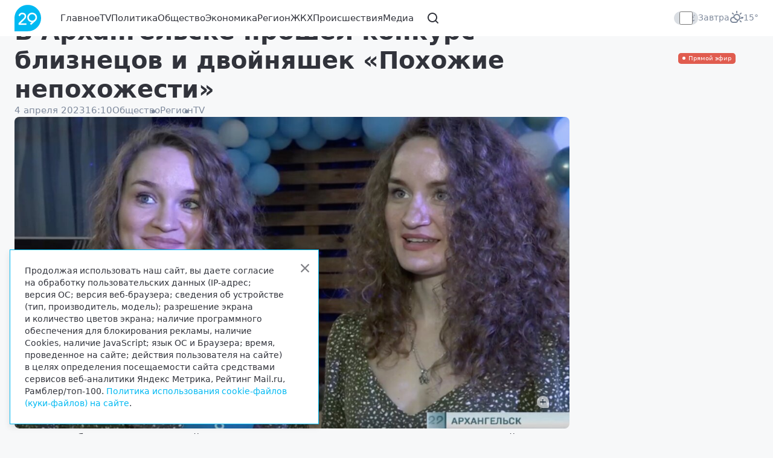

--- FILE ---
content_type: text/html; charset=UTF-8
request_url: https://region29.ru/2023/04/04/642bdde4f774e409bb74f752.html
body_size: 6544
content:
<!doctype html><html class="inside article" lang="ru"><head><title>В Архангельске прошёл конкурс близнецов и двойняшек «Похожие непохожести»</title><meta charset="utf-8"><meta name="viewport" content="width=device-width, initial-scale=1"><meta name="description" content="Конкурс близнецов и двойняшек «Похожие непохожести», состоявшийся на сцене «Соломбалы-арт», собрал 22 пары, которые пели, читали стихи и танцевали."><meta property="og:title" content="В Архангельске прошёл конкурс близнецов и двойняшек «Похожие непохожести»"><meta property="og:description" content="Конкурс близнецов и двойняшек «Похожие непохожести», состоявшийся на сцене «Соломбалы-арт», собрал 22 пары, которые пели, читали стихи и танцевали."><meta property="og:image" content="//cdn30.region29.ru/642bdde4f774e409bb74f752/642c1f23b3a32.jpg"><link rel="stylesheet" href="/vendor/swiper/swiper-bundle.min.css"><link rel="stylesheet" href="/vendor/gbox/gbox.css" /><link rel="stylesheet" href="/css/main.min.css"><link rel="stylesheet" href="/css/slideshow/reveal/dist/reveal.css"><link rel="stylesheet" href="/css/slideshow/slideshow.min.css"><link rel="stylesheet" href="/css/custom.min.css"><link rel="shortcut icon" href="/i/favicon.svg" type="image/svg+xml" /></head><body><div class="_sys-banner" data-place="site-html-top"></div><div class="top"><div class="container"><a href="/" class="top__logo"><svg><use xlink:href="/i/i.svg#logo-new"></use></svg></a><a href="/tv/" class="top__live ibase__item__img__label ibase__item__img__label--live">Прямой эфир</a><div class="top__menu"><div class="top__menu__item"><a href="/">Главное</a></div><div class="top__menu__item"><a href="/tv/">TV</a></div><div class="top__menu__item"><a href="/policy/">Политика</a></div><div class="top__menu__item"><a href="/company/">Общество</a></div><div class="top__menu__item"><a href="/economy/">Экономика</a></div><div class="top__menu__item"><a href="/region/">Регион</a></div><div class="top__menu__item"><a href="/zhkh/">ЖКХ</a></div><div class="top__menu__item"><a href="/accident/">Происшествия</a></div><div class="top__menu__item"><a href="/foto/">Медиа</a></div><div class="top__menu__item top__menu__item--search"><a href="/search/" data-bs-toggle="offcanvas" data-bs-target="#searchOffcanvas"><svg><use xlink:href="/i/i.svg#search"></use></svg></a></div></div><div class="top__addons"><div class="top__addons__theme"><div class="form-check form-switch"><input class="form-check-input theme-switch" type="checkbox" role="switch"><div class="form-check-bg"></div></div></div><div class="top__addons__weather"><div class="top__addons__weather__pre">Завтра <span class="top__addons__weather__pre__city">в Архангельске</span></div><div class="top__addons__weather__ico"><svg><use xlink:href="/i/i.svg#weather-cloudy"></use></svg></div><div class="top__addons__weather__temp">&#150;15&deg;</div></div></div><div class="top__burger" data-bs-toggle="offcanvas" data-bs-target="#menuOffcanvas"><svg><use xlink:href="/i/i.svg#menu"></use></svg></div></div></div><div class="offcanvas offcanvas-top offcanvas--search" data-bs-scroll="true" tabindex="-1" id="searchOffcanvas" aria-labelledby="searchOffcanvasLabel"><div class="offcanvas-body"><div class="top"><div class="container"><a href="/" class="top__logo"><svg><use xlink:href="/i/i.svg#logo-new"></use></svg></a><form class="top__search"><div class="top__search__input search__input"><input type="text" class="form-control" placeholder="Поиск по сайту..."><svg class="close"><use xlink:href="/i/i.svg#close"></use></svg></div><button type="submit" class="btn btn-primary">Найти</button></form><div class="top__addons"><div class="top__addons__theme"><div class="form-check form-switch"><input class="form-check-input theme-switch" type="checkbox" role="switch"><div class="form-check-bg"></div></div></div><div class="top__addons__weather"><div class="top__addons__weather__pre">Завтра <span class="top__addons__weather__pre__city">в Архангельске</span></div><div class="top__addons__weather__ico"><svg><use xlink:href="/i/i.svg#weather-cloudy"></use></svg></div><div class="top__addons__weather__temp">&#150;15&deg;</div></div></div></div></div></div></div><div class="offcanvas offcanvas-end offcanvas--menu" data-bs-scroll="true" tabindex="-1" id="menuOffcanvas" aria-labelledby="menuOffcanvasLabel"><div class="offcanvas-body"><div class="sidemenu"><div class="sidemenu__top top"><div class="container"><a href="/" class="top__logo"><svg><use xlink:href="/i/i.svg#logo-new"></use></svg></a><div class="sidemenu__close" data-bs-toggle="offcanvas" data-bs-target="#menuOffcanvas" aria-label="Закрыть"><svg><use xlink:href="/i/i.svg#close"></use></svg></div></div></div><form class="sidemenu__search"><div class="container"><div class="search__input"><input type="text" class="form-control" placeholder="Поиск по сайту..."><svg class="close"><use xlink:href="/i/i.svg#close"></use></svg><svg class="submit"><use xlink:href="/i/i.svg#search"></use></svg></div></div></form><div class="sidemenu__menu"><div class="container"><div class="sidemenu__menu__item"><a href="/">Главное</a></div><div class="sidemenu__menu__item"><a href="/tv/">TV</a></div><div class="sidemenu__menu__item"><a href="/policy/">Политика</a></div><div class="sidemenu__menu__item"><a href="/company/">Общество</a></div><div class="sidemenu__menu__item"><a href="/economy/">Экономика</a></div><div class="sidemenu__menu__item"><a href="/region/">Регион</a></div><div class="sidemenu__menu__item"><a href="/zhkh/">ЖКХ</a></div><div class="sidemenu__menu__item"><a href="/accident/">Происшествия</a></div><div class="sidemenu__menu__item"><a href="/foto/">Медиа</a></div></div></div><div class="sidemenu__weather"><div class="container"><div class="top__addons__weather"><div class="top__addons__weather__pre">Завтра <span class="top__addons__weather__pre__city">в Архангельске</span></div><div class="top__addons__weather__ico"><svg><use xlink:href="/i/i.svg#weather-cloudy"></use></svg></div><div class="top__addons__weather__temp">&#150;15&deg;</div></div></div></div></div></div></div><div class="block block--ibase"><div class="container"><div class="ibase"><div class="ibase__col ibase__col--col1"><div class="ibase__col__wrap"><div class="ibase__article"><div class="ibase__article__top"><h1 class="ibase__article__top__h1">В Архангельске прошёл конкурс близнецов и двойняшек «Похожие непохожести»</h1><div class="ibase__article__top__addon"><div class="ibase__article__top__addon__date"><span>4 апреля 2023</span><span>16:10</span></div><div class="ibase__article__top__addon__labels"></div><div class="ibase__article__top__addon__tags"><a href="/company/" class="ibase__article__top__addon__tags__item">Общество</a><a href="/region/" class="ibase__article__top__addon__tags__item">Регион</a><a href="/tv/" class="ibase__article__top__addon__tags__item">TV</a></div></div></div><div class="ibase__article__images"><div class="ibase__article__images__full"><div class="ibase__article__images__full__swiper swiper swiper--slider"><div class="ibase__article__images__full__swiper__swiper-wrapper swiper-wrapper"><div class="ibase__article__images__full__swiper__swiper-slide swiper-slide _js-player-container" data-title=""><div class="ibase__article__img ratio ratio-fit" data-player="vk" data-player-id="oid=-73332929&id=456259465&hash=d50ec0c85938071c&hd=1"><img src="//cdn30.region29.ru/642bdde4f774e409bb74f752/642c1f23b3a32.jpg" class="ibase__article__img__desktop" srcset="//cdn30.region29.ru/642bdde4f774e409bb74f752/642c1f23b3a32.jpg 2280w, //cdn30.region29.ru/642bdde4f774e409bb74f752/642c1f23b3a32_1140x685.jpg 1140w, //cdn30.region29.ru/642bdde4f774e409bb74f752/642c1f23b3a32_263x158.jpg 263w" sizes="(max-width: 767px) calc(100vw - 1.5rem),(max-width: 991px) 688px,(max-width: 1199px) 928px,(max-width: 1399px) 1108px,1288px"><img src="//cdn30.region29.ru/642bdde4f774e409bb74f752/642c1f23b3a32.jpg" class="ibase__article__img__mobile" srcset="//cdn30.region29.ru/642bdde4f774e409bb74f752/642c1f23b3a32.jpg 2280w, //cdn30.region29.ru/642bdde4f774e409bb74f752/642c1f23b3a32_1140x685.jpg 1140w, //cdn30.region29.ru/642bdde4f774e409bb74f752/642c1f23b3a32_263x158.jpg 263w" sizes="(max-width: 767px) calc(100vw - 1.5rem),(max-width: 991px) 688px,(max-width: 1199px) 928px,(max-width: 1399px) 1108px,1288px"><div class="ibase__item__img__label ibase__item__img__label--play"><svg><use xlink:href="/i/i.svg#play"></use></svg></div></div></div></div><div class="ibase__article__images__full__swiper__button-next swiper-button-next"><svg class="flip-horizontal"><use xlink:href="/i/i.svg#left"></use></svg></div><div class="ibase__article__images__full__swiper__button-prev swiper-button-prev"><svg><use xlink:href="/i/i.svg#left"></use></svg></div><div class="ibase__article__images__full__swiper__loupe _js-gallery-item" data-items="[{&quot;src&quot;:&quot;https://vk.com/video_ext.php?oid=-73332929&amp;id=456259465&amp;hash=d50ec0c85938071c&amp;hd=1&amp;hd=1&amp;autoplay=1&quot;,&quot;caption&quot;:&quot;&quot;,&quot;thumbSrc&quot;:&quot;//cdn30.region29.ru/642bdde4f774e409bb74f752/642c1f23b3a32_263x158.jpg&quot;}]" data-items-v="[{&quot;src&quot;:&quot;https://vk.com/video_ext.php?oid=-73332929&amp;id=456259465&amp;hash=d50ec0c85938071c&amp;hd=1&amp;hd=1&amp;autoplay=1&quot;,&quot;caption&quot;:&quot;&quot;,&quot;thumbSrc&quot;:&quot;//cdn30.region29.ru/642bdde4f774e409bb74f752/642c1f23b3a32_263x158.jpg&quot;}]" data-index="642bdde4f774e409bb74f752"><svg><use xlink:href="/i/i.svg#loupe"></use></svg></div></div></div><div class="ibase__article__images__desc _js-title-container"></div></div><div id="material-642bdde4f774e409bb74f752-content" class="ibase__article__content"><div class="ibase__article__content__summary">Конкурс близнецов и двойняшек «Похожие непохожести», состоявшийся на сцене «Соломбалы-арт», собрал 22 пары, которые пели, читали стихи и танцевали.</div><div class="ibase__article__content__block"><p>&#1050;&#1072;&#1082; &#1076;&#1074;&#1077; &#1082;&#1072;&#1087;&#1083;&#1080; &#1074;&#1086;&#1076;&#1099; &#1087;&#1086;&#1093;&#1086;&#1078;&#1080;&#1077; &#1042;&#1072;&#1083;&#1077;&#1085;&#1090;&#1080;&#1085;&#1072; &#1080;&nbsp;&#1051;&#1102;&#1076;&#1084;&#1080;&#1083;&#1072; &#1042;&#1072;&#1088;&#1072;&#1082;&#1080;&#1085;&#1099; &#1074;&#1084;&#1077;&#1089;&#1090;&#1077; &#1074;&#1089;&#1102; &#1078;&#1080;&#1079;&#1085;&#1100;. &#1057;&#1105;&#1089;&#1090;&#1088;&#1099;-&#1073;&#1083;&#1080;&#1079;&#1085;&#1077;&#1094;&#1099;&nbsp;&mdash; &#1089;&#1072;&#1084;&#1099;&#1077; &#1073;&#1083;&#1080;&#1079;&#1082;&#1080;&#1077; &#1087;&#1086;&#1076;&#1088;&#1091;&#1075;&#1080;, &#1086;&#1076;&#1080;&#1085;&#1072;&#1082;&#1086;&#1074;&#1099; &#1074;&#1086;&nbsp;&#1074;&#1089;&#1105;&#1084;.&nbsp;</p><p>&mdash;&nbsp;&#1042;&#1086;&#1086;&#1073;&#1097;&#1077; &#1087;&#1086;&nbsp;&#1078;&#1080;&#1079;&#1085;&#1080; &#1084;&#1099;&nbsp;&#1080;&#1076;&#1105;&#1084; &#1074;&#1084;&#1077;&#1089;&#1090;&#1077;, &#1091;&#1095;&#1080;&#1083;&#1080;&#1089;&#1100; &#1074;&nbsp;&#1086;&#1076;&#1085;&#1086;&#1081; &#1096;&#1082;&#1086;&#1083;&#1077;, &#1074;&nbsp;&#1086;&#1076;&#1085;&#1086;&#1084; &#1091;&#1085;&#1080;&#1074;&#1077;&#1088;&#1089;&#1080;&#1090;&#1077;&#1090;&#1077;, &#1076;&#1072;&#1083;&#1100;&#1096;&#1077; &#1087;&#1086;&#1096;&#1083;&#1080; &#1088;&#1072;&#1073;&#1086;&#1090;&#1072;&#1090;&#1100; &#1074;&nbsp;&#1086;&#1076;&#1085;&#1091; &#1086;&#1088;&#1075;&#1072;&#1085;&#1080;&#1079;&#1072;&#1094;&#1080;&#1102;. &#1044;&#1091;&#1084;&#1072;&#1077;&#1084; &#1086;&#1076;&#1080;&#1085;&#1072;&#1082;&#1086;&#1074;&#1086;, &#1087;&#1080;&#1096;&#1077;&#1084; &#1089;&#1086;&#1095;&#1080;&#1085;&#1077;&#1085;&#1080;&#1103; &#1086;&#1076;&#1080;&#1085;&#1072;&#1082;&#1086;&#1074;&#1099;&#1077;, &#1086;&#1076;&#1077;&#1074;&#1072;&#1077;&#1084;&#1089;&#1103;, &#1074;&#1082;&#1091;&#1089;&#1099;, &#1082;&#1086;&#1085;&#1077;&#1095;&#1085;&#1086;, &#1087;&#1086;&#1088;&#1086;&#1081; &#1088;&#1072;&#1089;&#1093;&#1086;&#1076;&#1103;&#1090;&#1089;&#1103;, &#1085;&#1086;&nbsp;&#1085;&#1072;&nbsp;&#1090;&#1072;&#1082;&#1080;&#1093; &#1084;&#1077;&#1088;&#1086;&#1087;&#1088;&#1080;&#1103;&#1090;&#1080;&#1103;&#1093; &#1093;&#1086;&#1090;&#1080;&#1084; &#1073;&#1099;&#1090;&#1100; &#1087;&#1086;&#1093;&#1086;&#1078;&#1080;&#1084;&#1080;,&nbsp;&mdash; &#1088;&#1072;&#1089;&#1089;&#1082;&#1072;&#1079;&#1099;&#1074;&#1072;&#1077;&#1090; &#1091;&#1095;&#1072;&#1089;&#1090;&#1085;&#1080;&#1094;&#1099; &#1082;&#1086;&#1085;&#1082;&#1091;&#1088;&#1089;&#1072; &#1073;&#1083;&#1080;&#1079;&#1085;&#1077;&#1094;&#1086;&#1074; &#1080;&nbsp;&#1076;&#1074;&#1086;&#1081;&#1085;&#1103;&#1096;&#1077;&#1082; &#1042;&#1072;&#1083;&#1077;&#1085;&#1090;&#1080;&#1085;&#1072; &#1080;&nbsp;&#1051;&#1102;&#1076;&#1084;&#1080;&#1083;&#1072; &#1042;&#1072;&#1088;&#1072;&#1082;&#1080;&#1085;&#1099;.</p><p>&#1054;&#1076;&#1085;&#1080; &#1080;&#1079;&nbsp;&#1089;&#1072;&#1084;&#1099;&#1093; &#1102;&#1085;&#1099;&#1093; &#1085;&#1072;&nbsp;&#1082;&#1086;&#1085;&#1082;&#1091;&#1088;&#1089;&#1077; &laquo;&#1055;&#1086;&#1093;&#1086;&#1078;&#1080;&#1077; &#1085;&#1077;&#1087;&#1086;&#1093;&#1086;&#1078;&#1077;&#1089;&#1090;&#1080;&raquo; &#1076;&#1077;&#1073;&#1102;&#1090;&#1072;&#1085;&#1090;&#1099;&nbsp;&mdash; &#1076;&#1074;&#1086;&#1081;&#1085;&#1103;&#1096;&#1082;&#1080; &#1055;&#1072;&#1096;&#1072; &#1080;&nbsp;&#1050;&#1072;&#1090;&#1103; &#1063;&#1091;&#1088;&#1089;&#1072;&#1085;&#1086;&#1074;&#1099;. &#1053;&#1072;&nbsp;&#1089;&#1094;&#1077;&#1085;&#1091; &#1074;&#1099;&#1096;&#1083;&#1080; &#1089;&nbsp;&#1084;&#1072;&#1084;&#1086;&#1081;.

                                        
                    <p>&mdash;&nbsp;&#1069;&#1090;&#1086; &#1073;&#1099;&#1083;&#1086; &#1089;&#1083;&#1086;&#1078;&#1085;&#1086;, &#1074;&nbsp;&#1087;&#1077;&#1088;&#1074;&#1099;&#1081;&nbsp;&#1088;&#1072;&#1079;. &#1059;&nbsp;&#1085;&#1072;&#1089; &#1087;&#1086;&#1074;&#1077;&#1076;&#1077;&#1085;&#1080;&#1077; &#1085;&#1077;&#1084;&#1085;&#1086;&#1075;&#1086; &#1089;&#1090;&#1088;&#1072;&#1076;&#1072;&#1077;&#1090;, &#1087;&#1086;&#1101;&#1090;&#1086;&#1084;&#1091; &#1084;&#1099;&nbsp;&#1077;&#1083;&#1077; &#1089;&#1082;&#1086;&#1085;&#1094;&#1077;&#1085;&#1090;&#1088;&#1080;&#1088;&#1086;&#1074;&#1072;&#1083;&#1080;&#1089;&#1100; &#1085;&#1072;&nbsp;&#1087;&#1077;&#1089;&#1085;&#1102;, &#1074;&#1087;&#1077;&#1088;&#1077;&#1076;&#1080; &#1090;&#1072;&#1085;&#1077;&#1094;, &#1085;&#1072;&#1076;&#1077;&#1077;&#1084;&#1089;&#1103;, &#1095;&#1090;&#1086; &#1091;&nbsp;&#1085;&#1072;&#1089; &#1074;&#1089;&#1105; &#1087;&#1086;&#1083;&#1091;&#1095;&#1080;&#1090;&#1089;&#1103;,&nbsp;&mdash; &#1088;&#1072;&#1089;&#1089;&#1082;&#1072;&#1079;&#1099;&#1074;&#1072;&#1077;&#1090; &#1084;&#1072;&#1084;&#1072; &#1076;&#1074;&#1086;&#1081;&#1085;&#1103;&#1096;&#1077;&#1082; &#1054;&#1083;&#1100;&#1075;&#1072; &#1063;&#1091;&#1088;&#1089;&#1072;&#1085;&#1086;&#1074;&#1072;.</p><p>&#1050;&nbsp;&#1089;&#1083;&#1086;&#1074;&#1091;, &#1084;&#1085;&#1086;&#1075;&#1080;&#1077; &#1080;&#1079;&nbsp;&#1082;&#1086;&#1085;&#1082;&#1091;&#1088;&#1089;&#1072;&#1085;&#1090;&#1086;&#1074;&nbsp;&mdash; &#1087;&#1086;&#1089;&#1090;&#1086;&#1103;&#1085;&#1085;&#1099;&#1077; &#1091;&#1095;&#1072;&#1089;&#1090;&#1085;&#1080;&#1082;&#1080;, &#1090;&#1086;&nbsp;&#1077;&#1089;&#1090;&#1100; &#1091;&nbsp;&#1085;&#1080;&#1093; &#1091;&#1078;&#1077; &#1089;&#1074;&#1086;&#1081; &#1090;&#1074;&#1086;&#1088;&#1095;&#1077;&#1089;&#1082;&#1080;&#1081; &#1089;&#1090;&#1072;&#1078;.</p><p>&mdash;&nbsp;&#1058;&#1091;&#1090; &#1084;&#1085;&#1086;&#1075;&#1086; &#1076;&#1088;&#1091;&#1079;&#1077;&#1081; &#1084;&#1086;&#1078;&#1085;&#1086; &#1085;&#1072;&#1081;&#1090;&#1080;, &#1091;&#1074;&#1080;&#1076;&#1077;&#1090;&#1100; &#1085;&#1086;&#1074;&#1099;&#1093; &#1073;&#1083;&#1080;&#1079;&#1085;&#1103;&#1096;&#1077;&#1082;, &#1090;&#1088;&#1086;&#1081;&#1085;&#1103;&#1096;&#1077;&#1082; &#1080;&nbsp;&#1090;&#1072;&#1082; &#1076;&#1072;&#1083;&#1077;&#1077;. &#1052;&#1099;&nbsp;&#1090;&#1091;&#1090; &#1084;&#1086;&#1078;&#1077;&#1084; &#1073;&#1086;&#1083;&#1100;&#1096;&#1077; &#1089;&#1077;&#1073;&#1103; &#1088;&#1072;&#1079;&#1074;&#1080;&#1074;&#1072;&#1090;&#1100;, &#1074;&#1080;&#1076;&#1077;&#1090;&#1100; &#1089;&#1094;&#1077;&#1085;&#1091; &#1073;&#1086;&#1083;&#1100;&#1096;&#1077;. &#1042;&nbsp;&#1087;&#1077;&#1088;&#1074;&#1099;&#1081; &#1088;&#1072;&#1079; &#1073;&#1099;&#1083;&#1086; &#1089;&#1090;&#1088;&#1072;&#1096;&#1085;&#1086;, &#1085;&#1086;&nbsp;&#1087;&#1086;&#1090;&#1086;&#1084; &#1091;&#1078;&#1077; &#1087;&#1088;&#1080;&#1074;&#1099;&#1082;&#1083;&#1080;,&nbsp;&mdash; &#1088;&#1072;&#1089;&#1089;&#1082;&#1072;&#1079;&#1072;&#1083;&#1080; &#1091;&#1095;&#1072;&#1089;&#1090;&#1085;&#1080;&#1094;&#1099; &#1082;&#1086;&#1085;&#1082;&#1091;&#1088;&#1089;&#1072; &#1044;&#1080;&#1085;&#1072; &#1080;&nbsp;&#1053;&#1080;&#1082;&#1086;&#1083;&#1100; &#1060;&#1086;&#1090;&#1090;&#1083;&#1077;&#1088;.<br><br>&#1050;&#1072;&#1078;&#1076;&#1099;&#1081; &#1075;&#1086;&#1076; &#1072;&#1074;&#1090;&#1086;&#1088; &#1080;&#1076;&#1077;&#1080; &#1051;&#1102;&#1073;&#1086;&#1074;&#1100; &#1050;&#1088;&#1099;&#1083;&#1086;&#1074;&#1072; &#1087;&#1088;&#1080;&#1076;&#1091;&#1084;&#1099;&#1074;&#1072;&#1077;&#1090; &#1080;&#1085;&#1090;&#1077;&#1088;&#1077;&#1089;&#1085;&#1099;&#1077; &#1092;&#1086;&#1088;&#1084;&#1072;&#1090;&#1099; &#1076;&#1083;&#1103; &#1101;&#1090;&#1086;&#1075;&#1086; &#1087;&#1088;&#1072;&#1079;&#1076;&#1085;&#1080;&#1082;&#1072;.</p><p>&#1041;&#1077;&#1079;&#1091;&#1089;&#1083;&#1086;&#1074;&#1085;&#1086;, &#1074;&nbsp;&#1101;&#1090;&#1086;&#1090; &#1088;&#1072;&#1079; &#1079;&#1088;&#1080;&#1090;&#1077;&#1083;&#1080; &#1082;&#1086;&#1085;&#1082;&#1091;&#1088;&#1089;&#1072; &#1073;&#1083;&#1080;&#1079;&#1085;&#1103;&#1096;&#1077;&#1082; &#1080;&nbsp;&#1076;&#1074;&#1086;&#1081;&#1085;&#1103;&#1096;&#1077;&#1082; &laquo;&#1055;&#1086;&#1093;&#1086;&#1078;&#1080;&#1077; &#1085;&#1077;&#1087;&#1086;&#1093;&#1086;&#1078;&#1077;&#1089;&#1090;&#1080;&raquo; &#1086;&#1089;&#1090;&#1072;&#1083;&#1080;&#1089;&#1100; &#1074;&#1085;&#1086;&#1074;&#1100; &#1076;&#1086;&#1074;&#1086;&#1083;&#1100;&#1085;&#1099;. &#1059;&#1083;&#1099;&#1073;&#1082;&#1080; &#1085;&#1077;&nbsp;&#1089;&#1093;&#1086;&#1076;&#1080;&#1083;&#1080; &#1089;&nbsp;&#1080;&#1093;&nbsp;&#1083;&#1080;&#1094; &#1077;&#1097;&#1105; &#1076;&#1086;&#1083;&#1075;&#1086;.<br></p><ul></ul></div><div class="_sys-dynblock" data-type="block" data-id="68b982ae918caaabe50e735e" data-author="author_bogdanovich_aleksandr" data-name="bogdanovich_aleksandr" data-label="Александр Богданович" data-materialid="642bdde4f774e409bb74f752"></div></div></div><div class="_sys-dynblock" data-type="block" data-id="68ba8e277318135ea20c420e" data-exclude="642bdde4f774e409bb74f752"></div><div class="_sys-dynblock" data-type="block" data-id="68b8198999ad26e4b10cc039"></div><div class="_js-material _js-infinite" data-section="nsection_company" data-id="642bdde4f774e409bb74f752" data-offset="0"><div class="spinner"></div></div></div></div><span class="_sys-tags" data-tags="marker_imported,marker_withvideo,marker_withimage,author_bogdanovich_aleksandr,author_krasulina_olga,nsection_company,nsection_region,nsection_tv,subsection_tv_now,subsection_arkhangelsk,subsection_culture,marker_week"></span><span class="_sys-material" data-id="642bdde4f774e409bb74f752"></span><div class="ibase__col ibase__col--col2"><div class="ibase__col__wrap"><a href="/tv/" class="ibase__item ibase__item--tv"><div class="ibase__item__img ratio ratio-fit"><iframe
	id="live-player"
	src="https://vk.com/video_ext.php?oid=-73332929&id=456267975&hd=1&hash=cd202da0f3b540a0&autoplay=1&controls=0&showinfo=0"
	allow="autoplay; encrypted-media; picture-in-picture;"
	frameborder="0"
></iframe><div class="ibase__item__img__label ibase__item__img__label--live">Прямой эфир</div></div><!-- Оригинал: 73332929 456267975 --></a><div class="ibase__index ibase__index--type0"><div class="ibase__index__swiper swiper swiper--vertical active"><div class="ibase__index__swiper__swiper-wrapper swiper-wrapper"><div class="_sys-dynblock" data-type="layout" data-id="64b78e00c7ed7ff40d04d320" data-block="b5388301"></div></div></div></div></div></div></div></div></div><div class="footer"><div class="container"><div class="footer__row row"><div class="footer__col footer__col--col1 col-sm-6"><div class="footer__contacts"><div class="footer__contacts__col"><div class="footer__contacts__col__label">Редакция</div><div class="footer__contacts__col__info"><a href="tel:+78182652203">+7 (8182) 20-46-02</a></div></div><div class="footer__contacts__col"><div class="footer__contacts__col__label">Электронная почта</div><div class="footer__contacts__col__info"><a href="mailto:info@region29.ru">info@region29.ru</a></div></div></div><div class="footer__social"><a href="https://vk.com/region29news" target="_blank" class="footer__social__item"><svg><use xlink:href="/i/i.svg#social-vk"></use></svg></a><a href="https://max.ru/region29tv" target="_blank" class="footer__social__item"><svg><use xlink:href="/i/i.svg#social-max"></use></svg></a><a href="https://t.me/reg29" target="_blank" class="footer__social__item"><svg><use xlink:href="/i/i.svg#social-tg"></use></svg></a><a href="https://ok.ru/region29" target="_blank" class="footer__social__item"><svg><use xlink:href="/i/i.svg#social-ok"></use></svg></a><a href="https://dzen.ru/region29.ru" target="_blank" class="footer__social__item"><svg><use xlink:href="/i/i.svg#social-dz"></use></svg></a><a href="https://rutube.ru/channel/24433477/" target="_blank" class="footer__social__item"><svg><use xlink:href="/i/i.svg#social-rt"></use></svg></a></div><p>Главный редактор&nbsp;— Шаршова Инга Константиновна</p></div><div class="footer__col footer__col--col2 col-sm-6"><p><a href="/" class="footer__logo"><svg><use xlink:href="/i/i.svg#logo-full-new"></use></svg></a></p><p>Сетевое издание «Информационное агентство Регион 29», © 2016–2026</p><p>Учредитель&nbsp;— общество с&nbsp;ограниченной ответственностью «Агентство «Правда Севера».<br>Выписка из&nbsp;реестра зарегистрированных средств массовой информации: <nobr>ЭЛ № ФС&nbsp;77-74226</nobr> от&nbsp;09.11.2018 выдано Федеральной службой по&nbsp;надзору в&nbsp;сфере связи, информационных технологий и&nbsp;массовых коммуникаций (Роскомнадзор).</p><p>При полном или частичном использовании любых материалов гиперссылка на <a href="/">region29.ru</a> обязательна. Копирование материалов без разрешения администрации сайта запрещено.</p><p><a href="/legal.html">Правовая информация</a></p></div></div></div></div><!-- Yandex.Metrika counter --><script type="text/javascript" >
   (function(m,e,t,r,i,k,a){m[i]=m[i]||function(){(m[i].a=m[i].a||[]).push(arguments)};
   m[i].l=1*new Date();
   for (var j = 0; j < document.scripts.length; j++) {if (document.scripts[j].src === r) { return; }}
   k=e.createElement(t),a=e.getElementsByTagName(t)[0],k.async=1,k.src=r,a.parentNode.insertBefore(k,a)})
   (window, document, "script", "https://mc.yandex.ru/metrika/tag.js", "ym");
   ym(35499175, "init", {
        clickmap:true,
        trackLinks:true,
        accurateTrackBounce:true,
        webvisor:true
   });
</script><noscript><div><img src="https://mc.yandex.ru/watch/35499175" style="position:absolute; left:-9999px;" alt="" /></div></noscript><!-- /Yandex.Metrika counter --><script type="text/javascript">
new Image().src = "//counter.yadro.ru/hit?r"+
escape(document.referrer)+((typeof(screen)=="undefined")?"":
";s"+screen.width+"*"+screen.height+"*"+(screen.colorDepth?
screen.colorDepth:screen.pixelDepth))+";u"+escape(document.URL)+
";h"+escape(document.title.substring(0,150))+
";"+Math.random();</script><!-- Top100 (Kraken) Counter --><script>
(function (w, d, c) {
(w[c] = w[c] || []).push(function() {
var options = {
project: 4445150,
};
try {
w.top100Counter = new top100(options);
} catch(e) { }
});
var n = d.getElementsByTagName("script")[0],
s = d.createElement("script"),
f = function () { n.parentNode.insertBefore(s, n); };
s.type = "text/javascript";
s.async = true;
s.src =
(d.location.protocol == "https:" ? "https:" : "http:") +
"//st.top100.ru/top100/top100.js";

if (w.opera == "[object Opera]") {
d.addEventListener("DOMContentLoaded", f, false);
} else { f(); }
})(window, document, "_top100q");
</script><noscript><img src="//counter.rambler.ru/top100.cnt?pid=4445150" alt="Топ-100" /></noscript><!-- END Top100 (Kraken) Counter --><div id="user-policy"><svg class="close" onclick="closePolicy()"><use xlink:href="/i/i.svg#close"></use></svg>
Продолжая использовать наш сайт, вы даете согласие на обработку пользовательских данных (IP-адрес; версия ОС; версия веб-браузера; сведения об устройстве (тип, производитель, модель); разрешение экрана и количество цветов экрана; наличие программного обеспечения для блокирования рекламы, наличие Cookies, наличие JavaScript; язык ОС и Браузера; время, проведенное на сайте; действия пользователя на сайте) в целях определения посещаемости сайта средствами сервисов веб-аналитики Яндекс Метрика, Рейтинг Mail.ru, Рамблер/топ-100. <a href="/legal/cookie.html" target="_blank">Политика использования cookie-файлов (куки-файлов) на сайте</a>.
</div><script src="/vendor/jquery-3.7.1.min.js"></script><script src="/vendor/bootstrap/dist/js/bootstrap.bundle.min.js"></script><script src="/vendor/swiper/swiper-bundle.min.js"></script><script src="/vendor/masonry-layout/dist/masonry.pkgd.min.js"></script><script src="/vendor/rclasses-master/rclasses.min.js"></script><script src="/vendor/gbox/gbox.js"></script><script src="/css/slideshow/reveal/dist/reveal.js"></script><script src="/css/slideshow/slideshow.js"></script><script src="/js/common.js"></script><script src="/js/scripts.js"></script></body></html><!-- DB -->

--- FILE ---
content_type: text/css
request_url: https://region29.ru/css/custom.min.css
body_size: 14647
content:
:root{--r29-container-width: 100vw;--r29-body-gap: 2rem;--r29-top-padding-y: .5rem;--r29-top-bg: #fff;--r29-logo-width: 56px;--r29-logo-height: 56px;--r29-item-radius: .5rem;--r29-item-ratio-desktop: 56.25%;--r29-item-ratio-mobile: 133.3333333333%;--r29-item-img-label-play-size: 46px;--r29-base-cols: 5;--r29-base-gap-x: 1.5rem;--r29-base-gap-y: 2rem;--bs-gutter-x: 1rem}@media(min-width: 576px){:root{--bs-gutter-x: 1.25rem}}@media(min-width: 768px){:root{--bs-gutter-x: 1.5rem}}@media(min-width: 992px){:root{--bs-gutter-x: 2rem}}@media(min-width: 1200px){:root{--bs-gutter-x: 3rem}}@media(min-width: 1400px){:root{--bs-gutter-x: 4rem}}@media(min-width: 1920px){:root{--r29-container-width: 1880px}}@media(max-width: 1599px){:root{--r29-item-img-label-play-size: 44px}}@media(max-width: 1499px){:root{--r29-logo-width: 52px;--r29-logo-height: 52px;--r29-item-img-label-play-size: 42px}}@media(max-width: 1399px){:root{--r29-logo-width: 48px;--r29-logo-height: 48px;--r29-base-cols: 4}}@media(max-width: 1299px){:root{--r29-logo-width: 44px;--r29-logo-height: 44px;--r29-base-gap-x: 1.25rem;--r29-base-gap-y: 1.75rem;--r29-item-img-label-play-size: 40px}}@media(max-width: 1199px){:root{--r29-base-gap-x: 1rem;--r29-base-gap-y: 1.5rem;--r29-item-img-label-play-size: 38px}}@media(max-width: 991px){:root{--r29-logo-width: 42px;--r29-logo-height: 42px;--r29-item-radius: .4rem;--r29-base-gap-x: .75rem;--r29-base-gap-y: 1.25rem;--r29-item-img-label-play-size: 36px}}@media(max-width: 767px){:root{--r29-logo-width: 40px;--r29-logo-height: 40px;--r29-item-radius: .3rem;--r29-item-img-label-play-size: 34px;--r29-base-cols: 3}}@media(max-width: 575px){:root{--r29-logo-width: 38px;--r29-logo-height: 38px;--r29-base-cols: 2}}@media(max-width: 440px){:root{--r29-logo-width: 36px;--r29-logo-height: 36px;--r29-base-cols: 1;--r29-base-gap-y: 1.5rem}}body{color:#31333b;background:#f7f8f9;display:flex;flex-direction:column;gap:var(--r29-body-gap)}.inside body{min-height:100vh}.theme-dark body{color:#f1f2f5;background:#31333b}a{color:#00b9f2}a:hover{color:rgb(0,144.2,201.2)}a,a:hover,a:visited,a:active{outline:0;text-decoration:none}a,a *,.btn{-webkit-transition:color .1s,background .1s,opacity .1s;transition:color .1s,background .1s,opacity .1s}svg,path{-webkit-transition:fill .1s,stroke .1s;transition:fill .1s,stroke .1s}svg{width:100%;height:100%}.flip-horizontal{-webkit-transform:scale(-1, 1);transform:scale(-1, 1);filter:FlipH;-ms-filter:"FlipH"}.flip-vertical{-webkit-transform:scale(1, -1);transform:scale(1, -1);filter:FlipV;-ms-filter:"FlipV"}.phone-num{white-space:nowrap}p:last-child{margin-bottom:0}.ratio-fit>:is(img,iframe,video){width:100%;height:100%;-o-object-fit:cover;object-fit:cover;-o-object-position:top;object-position:top;font-family:"object-fit: cover; object-position: top"}.ratio-fit ._sys-banner{position:absolute}.ratio-fit ._sys-banner>:is(img,iframe){position:absolute;top:0;left:0;width:100%;height:100%}.ratio-240x400{--bs-aspect-ratio: 166.6666666667%}.ratio-100wx100{--bs-aspect-ratio: 10%}.container{max-width:var(--r29-container-width);--bs-gutter-x: inherit}.btn-block{display:block}.btn-primary{--bs-btn-bg: #00B9F2;--bs-btn-border-color: #00B9F2;--bs-btn-hover-bg: rgb(0, 144.2, 201.2);--bs-btn-hover-border-color: rgb(0, 144.2, 201.2);--bs-btn-active-bg: rgb(0, 103.4, 160.4);--bs-btn-active-border-color: rgb(0, 103.4, 160.4);--bs-btn-disabled-bg: #00B9F2;--bs-btn-disabled-border-color: #00B9F2}.btn-light{--bs-btn-color: #31333B;--bs-btn-bg: #F7F8F9;--bs-btn-border-color: #F7F8F9;--bs-btn-hover-color: #00B9F2;--bs-btn-hover-bg: rgb(206.2, 207.2, 208.2);--bs-btn-hover-border-color: rgb(206.2, 207.2, 208.2);--bs-btn-active-color: rgb(0, 144.2, 201.2);--bs-btn-active-bg: rgb(206.2, 207.2, 208.2);--bs-btn-active-border-color: rgb(206.2, 207.2, 208.2)}.theme-dark .btn-light{--bs-btn-bg: #31333B;--bs-btn-border-color: #31333B;--bs-btn-hover-color: #00B9F2;--bs-btn-hover-bg: rgb(8.2, 10.2, 18.2);--bs-btn-hover-border-color: rgb(8.2, 10.2, 18.2);--bs-btn-active-color: rgb(0, 144.2, 201.2);--bs-btn-active-bg: rgb(8.2, 10.2, 18.2);--bs-btn-active-border-color: rgb(8.2, 10.2, 18.2)}._sys-tag,._sys-tags,._sys-material{display:none}._sys-banner{position:relative}._sys-banner[data-place=site-html-top]{margin-bottom:calc(var(--r29-body-gap)*-1)}._sys-banner[data-place=front-240x400]{display:flex;align-items:center}._sys-banner__erir{position:absolute;top:5px;left:4px;color:#fff;background:rgba(95,114,126,.7333333333);font-size:9px;padding:1px 5px;border-radius:4px;z-index:9;display:none}._sys-banner.with-content:not(.without-tag) ._sys-banner__erir{display:block}._sys-banner__erir:before{content:"Реклама"}._sys-banner__erir:not([data-erir=""]):after{content:"i";position:absolute;top:50%;left:calc(100% + 3px);width:14px;height:14px;margin-top:-7px;border-radius:50%;background:rgba(95,114,126,.7333333333);display:flex;align-content:center;justify-content:center;flex-wrap:wrap;font-family:times}._sys-banner__erir[data-erir=notag]{display:none !important}._sys-banner__erir__content{position:absolute;bottom:calc(100% + 6px);left:0;font-size:11px;padding:4px 6px;border-radius:5px;background:rgba(34,34,34,.8666666667);width:max-content;max-width:200px;display:none}@media(max-width: 767px){._sys-banner__erir__content{max-width:170px}}._sys-banner[data-place=site-html-top] ._sys-banner__erir__content{top:calc(100% + 6px);left:0;bottom:unset;transform:none}._sys-banner[data-place=site-html-top] ._sys-banner__erir__content:after{top:-8px;left:10%;bottom:unset;border-bottom:4px solid rgba(34,34,34,.8666666667);border-top-color:rgba(0,0,0,0)}._sys-banner__erir:hover ._sys-banner__erir__content{display:block}._sys-banner__erir__content:after{content:"";position:absolute;left:10%;bottom:-8px;margin-left:-4px;border:4px solid rgba(0,0,0,0);border-top:4px solid rgba(34,34,34,.8666666667)}@media(max-width: 575px){body:not([data-url="/tv/"]) #live-player{display:none}}.swiper{--swiper-navigation-size: 48px;--swiper-navigation-sides-offset: 2rem;--swiper-navigation-color: #31333B;--swiper-navigation-background: #F1F2F5}@media(max-width: 1499px){.swiper{--swiper-navigation-size: 44px}}.swiper--container{padding-left:calc(50vw - var(--r29-container-width)/2 + var(--bs-gutter-x)*.5);padding-right:calc(50vw - var(--r29-container-width)/2 + var(--bs-gutter-x)*.5)}.swiper-button-prev,.swiper-button-next{width:var(--swiper-navigation-size);background:var(--swiper-navigation-background);border-radius:50%;-webkit-transition:opacity .1s;transition:opacity .1s}@media(max-width: 991px){.swiper-button-prev,.swiper-button-next{display:none}}.swiper:not(.active) .swiper-button-prev,.swiper:not(.active) .swiper-button-next{display:none}.swiper-button-prev:after,.swiper-button-next:after{display:none}.swiper-button-prev:hover svg,.swiper-button-next:hover svg{--r29-icon-color1: #00B9F2}.swiper-button-prev svg,.swiper-button-next svg{width:50%;height:50%;--r29-icon-color1: var(--swiper-navigation-color)}.hscroller__swiper-slide{width:auto}.pills{display:flex;gap:.5rem 1rem}@media(max-width: 1599px){.pills{gap:.5rem .9rem}}@media(max-width: 1499px){.pills{gap:.5rem .8rem}}@media(max-width: 1399px){.pills{gap:.5rem .7rem}}@media(max-width: 1299px){.pills{gap:.5rem .6rem}}@media(max-width: 1199px){.pills{gap:.5rem .5rem}}.pills__item{color:#7f8a9c;font-size:90%;font-weight:300;white-space:nowrap;padding:.5rem 1rem;border:1px solid #7f8a9c;border-radius:48px;width:fit-content}@media(max-width: 1599px){.pills__item{font-size:87.5%}}@media(max-width: 1499px){.pills__item{font-size:85%;padding:.45rem .9rem}}@media(max-width: 1399px){.pills__item{font-size:82.5%}}@media(max-width: 1299px){.pills__item{font-size:80%;padding:.4rem .8rem}}@media(max-width: 1199px){.pills__item{font-size:77.5%;padding:.35rem .7rem}}.theme-dark .pills__item{color:rgb(159.4,160.4,163.4);border-color:rgb(159.4,160.4,163.4)}.pills__item:hover{color:rgb(0,144.2,201.2);border-color:rgb(0,144.2,201.2)}.pills__item.active{color:#fff;background-color:#31333b;border-color:#31333b}.theme-dark .pills__item.active{color:#31333b;background-color:#f1f2f5;border-color:#f1f2f5}.pills__item.parent{color:#31333b;font-weight:500;border-color:#31333b}.theme-dark .pills__item.parent{color:#f1f2f5;border-color:#f1f2f5}.search__input{position:relative}.search__input .form-control:not(:placeholder-shown)~.close{display:block}.search__input .close{position:absolute;top:50%;right:1rem;margin-top:-12px;width:24px;height:24px;cursor:pointer;opacity:.6;display:none;--r29-icon-color1: #7F8A9C}.search__input .close:hover{opacity:.9}.calendar{display:flex;flex-direction:column;gap:1rem}@media(max-width: 1499px){.calendar{font-size:95%}}@media(max-width: 1399px){.calendar{font-size:100%}}@media(max-width: 1199px){.calendar{font-size:95%}}@media(max-width: 991px){.calendar{font-size:85%}}.calendar__top{display:flex;justify-content:space-between;align-items:center}.calendar__top__navy{width:40px;height:40px;display:flex;justify-content:center;align-items:center;flex:0 0 40px;border-radius:50%}.calendar__top__navy:not(.disabled){cursor:pointer}.calendar__top__navy:not(.disabled):hover{background:#fff}.theme-dark .calendar__top__navy:not(.disabled):hover{background:rgb(89.8,91.8,99.8)}.calendar__top__navy svg{width:60%;height:60%;--r29-icon-color1: #31333B}.theme-dark .calendar__top__navy svg{--r29-icon-color1: #F1F2F5}.calendar__top__title{display:flex;gap:.5em;font-weight:500}.calendar__content{display:flex;flex-direction:column;gap:1rem;font-size:90%}.calendar__content>div{display:grid;grid-template-columns:repeat(7, 1fr);grid-auto-flow:dense}.calendar__content>div>*{text-align:center}.calendar__content__title__item{color:#7f8a9c;font-size:90%}.calendar__content__body__item{color:#7f8a9c;position:relative}.calendar__content__body__item:before{content:"";display:block;padding-top:100%}.calendar__content__body__item:not(.disabled):hover{color:#31333b}.calendar__content__body__item:not(.disabled):hover>div{background:#fff}.theme-dark .calendar__content__body__item:not(.disabled):hover>div{background:rgb(89.8,91.8,99.8)}.calendar__content__body__item.current{color:#31333b}.theme-dark .calendar__content__body__item.current{color:#f1f2f5}.calendar__content__body__item.weekend{color:#e05c4f}.theme-dark .calendar__content__body__item.weekend{color:#e05c4f}.calendar__content__body__item.weekend:hover{color:#e05c4f}.theme-dark .calendar__content__body__item.weekend:hover{color:rgb(255,132.8,119.8)}.calendar__content__body__item.today>div{border:1px solid #00b9f2}.calendar__content__body__item.selected{color:#fff;font-weight:600}.calendar__content__body__item.selected:hover{color:#fff}.calendar__content__body__item.selected.weekend{color:#fff}.calendar__content__body__item.selected.today>div{background:#00b9f2 !important}.calendar__content__body__item.selected>div{background:#7f8a9c !important;border:0}.calendar__content__body__item>div{position:absolute;top:0;left:0;width:100%;height:100%;display:flex;justify-content:center;align-items:center;border-radius:50%}.block--pills{margin-bottom:1rem}.top{padding:var(--r29-top-padding-y) 0;background:var(--r29-top-bg);position:sticky;top:0;z-index:99;overflow:hidden}.theme-dark .top{--r29-top-bg: rgb(89.8, 91.8, 99.8)}.top--stuck{box-shadow:0px 8px 32px -8px #31333B44}.theme-dark .top--stuck{box-shadow:0px 8px 32px -8px #31333B88}.top>.container{display:flex;align-items:center}.top__logo{display:block;width:var(--r29-logo-width);height:var(--r29-logo-height);flex:0 0 var(--r29-logo-width)}.top__logo:hover{--r29-logo-color1: rgb(0, 144.2, 201.2)}.top__live{margin-left:1.25rem}@media(min-width: 576px){.top__live{display:none}}body[data-url="/tv/"] .top__live{display:none}.top__menu{height:var(--r29-logo-height);display:flex;flex-wrap:wrap;align-items:center;gap:var(--r29-top-menu-gap);margin:0 2rem;padding-right:calc(var(--r29-top-menu-gap) + var(--r29-top-menu-search-size));position:relative;--r29-top-menu-gap: 2rem;--r29-top-menu-search-size: 24px}@media(max-width: 1599px){.top__menu{--r29-top-menu-gap: 1.75rem}}@media(max-width: 1399px){.top__menu{--r29-top-menu-gap: 1.5rem}}@media(max-width: 1299px){.top__menu{--r29-top-menu-gap: 1.25rem}}@media(max-width: 1199px){.top__menu{margin:0 1.75rem;--r29-top-menu-gap: 1rem}}@media(max-width: 991px){.top__menu{display:none}}.top__menu__item{height:100%;font-weight:500;display:flex;align-items:center;position:relative}@media(max-width: 1599px){.top__menu__item{font-size:97.5%}}@media(max-width: 1399px){.top__menu__item{font-size:95%}}@media(max-width: 1299px){.top__menu__item{font-size:92.5%}}.top__menu__item--search{position:absolute;top:0;right:0}.top__menu__item.active:not(:first-child):after{content:"";position:absolute;top:calc(var(--r29-top-padding-y)*-1);left:0;width:100%;height:4px;background:#00b9f2}.top__menu__item.active:not(:first-child) a{color:rgb(130.6,132.6,140.6)}.theme-dark .top__menu__item.active:not(:first-child) a{color:rgb(159.4,160.4,163.4)}.top__menu__item.active:not(:first-child) svg{--r29-icon-color1: rgb(130.6, 132.6, 140.6)}.top__menu__item a{color:#31333b}.theme-dark .top__menu__item a{color:#f1f2f5}.top__menu__item a:hover{color:#00b9f2}.top__menu__item a:hover svg{--r29-icon-color1: #00B9F2}.top__menu__item svg{width:var(--r29-top-menu-search-size);height:var(--r29-top-menu-search-size);--r29-icon-color1: #31333B}.theme-dark .top__menu__item svg{--r29-icon-color1: #F1F2F5}.top__addons{display:flex;align-items:center;gap:2rem;margin-left:auto}@media(max-width: 991px){.top__addons{display:none}}.top__addons__theme .form-check{width:40px;height:22px;min-height:unset;margin:0;padding:0;position:relative}.top__addons__theme .form-check-bg{position:absolute;top:0;left:0;width:100%;height:100%;background-color:#d2d6dd;background-image:url('data:image/svg+xml,<svg viewBox="0 0 12 12" fill="none" xmlns="http://www.w3.org/2000/svg"><path d="M4.19922 0.0165533C4.3176 0.04601 4.42311 0.113275 4.5 0.20796C4.57295 0.296916 4.61815 0.405928 4.62891 0.52046C4.63959 0.635034 4.61576 0.750555 4.56055 0.851514C4.12666 1.64753 3.90054 2.54066 3.90234 3.44722C3.90259 6.46268 6.36061 8.90411 9.39062 8.90425C9.78666 8.90375 10.1705 8.86363 10.541 8.78413C10.6542 8.76 10.7721 8.76949 10.8799 8.81147C10.9879 8.8536 11.0815 8.92684 11.1484 9.02144C11.2193 9.11986 11.2552 9.23911 11.251 9.3603C11.2468 9.48152 11.2025 9.59807 11.125 9.69136C10.5368 10.4138 9.79485 10.9961 8.95312 11.3955C8.11131 11.7948 7.19054 12.0013 6.25879 12C2.80097 12 0 9.21418 0 5.78218C3.52235e-05 3.19922 1.58606 0.983863 3.84375 0.0448736C3.95609 -0.00278962 4.08079 -0.0129072 4.19922 0.0165533ZM8.25098 2.24898C8.28506 2.24902 8.31805 2.26031 8.3457 2.28023C8.37344 2.30026 8.39452 2.3288 8.40527 2.36128L8.69531 3.23237C8.82507 3.62087 9.13002 3.92489 9.51855 4.05464L10.3896 4.34565C10.422 4.35638 10.4507 4.37662 10.4707 4.40425C10.4907 4.43198 10.502 4.46574 10.502 4.49995C10.5019 4.53401 10.4906 4.56703 10.4707 4.59468C10.4507 4.62241 10.4221 4.64349 10.3896 4.65425L9.51855 4.94429C9.32682 5.00792 9.15262 5.1159 9.00977 5.25874C8.86692 5.40158 8.75895 5.57581 8.69531 5.76753L8.40527 6.63862C8.39452 6.6711 8.37344 6.69965 8.3457 6.71968C8.31808 6.73954 8.28501 6.74991 8.25098 6.74995C8.21676 6.74995 8.18301 6.73971 8.15527 6.71968C8.12758 6.69965 8.10742 6.67107 8.09668 6.63862L7.80566 5.76753C7.74206 5.5759 7.63494 5.40154 7.49219 5.25874C7.34937 5.11594 7.17508 5.00792 6.9834 4.94429L6.11133 4.65425C6.07895 4.64347 6.05123 4.62235 6.03125 4.59468C6.01127 4.56699 6.00003 4.53409 6 4.49995C6 4.46574 6.01122 4.43198 6.03125 4.40425C6.0512 4.37681 6.07914 4.35639 6.11133 4.34565L6.9834 4.05464C7.175 3.991 7.34942 3.88391 7.49219 3.74116C7.63497 3.59837 7.74203 3.424 7.80566 3.23237L8.09668 2.36128C8.10741 2.32888 8.12764 2.30025 8.15527 2.28023C8.18301 2.26019 8.21676 2.24898 8.25098 2.24898ZM10.501 0.00092832C10.5236 0.00092832 10.546 0.00833039 10.5645 0.0214361C10.5827 0.0345232 10.5962 0.0529827 10.6035 0.0741705L10.7969 0.654249C10.8831 0.913749 11.0872 1.1178 11.3467 1.20405L11.9268 1.39741C11.948 1.40477 11.9664 1.41824 11.9795 1.43648C11.9926 1.45489 12 1.47735 12 1.49995C12 1.52246 11.9925 1.5441 11.9795 1.56245C11.9664 1.58087 11.9481 1.59509 11.9268 1.60249L11.3467 1.79585C11.2189 1.8386 11.1021 1.91054 11.0068 2.00581C10.9117 2.10101 10.8396 2.21704 10.7969 2.34468L10.6035 2.92573C10.5961 2.94688 10.5827 2.96542 10.5645 2.97847C10.546 2.99157 10.5236 2.99898 10.501 2.99898C10.4784 2.99897 10.4559 2.99157 10.4375 2.97847C10.4193 2.96542 10.4058 2.94688 10.3984 2.92573L10.2051 2.34468C10.1623 2.21704 10.0903 2.10101 9.99512 2.00581C9.89984 1.91054 9.78306 1.8386 9.65527 1.79585L9.0752 1.60249C9.05384 1.59509 9.03557 1.58087 9.02246 1.56245C9.00943 1.5441 9.00198 1.52246 9.00195 1.49995C9.00195 1.47735 9.00935 1.45489 9.02246 1.43648C9.03555 1.41824 9.05398 1.40477 9.0752 1.39741L9.65527 1.20405C9.9148 1.1178 10.1188 0.913749 10.2051 0.654249L10.3984 0.0741705C10.4058 0.0529857 10.4193 0.0345228 10.4375 0.0214361C10.4559 0.00833153 10.4784 0.000929545 10.501 0.00092832Z" fill="%237F8A9C"/></svg>');background-size:12px 12px;background-repeat:no-repeat;background-position:calc(100% - 5px) center;border-radius:20px;opacity:.8}.top__addons__theme .form-check-input{display:block;width:100%;height:100%;margin:0;padding:0;float:none;position:relative;z-index:1;--bs-form-check-bg: transparent;--bs-border-color: transparent;--bs-form-switch-bg: url("data:image/svg+xml,%3csvg xmlns='http://www.w3.org/2000/svg' viewBox='-4 -4 8 8'%3e%3ccircle r='3' fill='%23F7F8F9'/%3e%3c/svg%3e")}.top__addons__theme .form-check-input:checked{background-color:rgba(0,0,0,0);border-color:rgba(0,0,0,0)}.top__addons__theme .form-check-input:checked:focus{border-color:rgba(0,0,0,0);--bs-form-switch-bg: url("data:image/svg+xml,%3csvg xmlns='http://www.w3.org/2000/svg' viewBox='-4 -4 8 8'%3e%3ccircle r='3' fill='%23FFF'/%3e%3c/svg%3e")}.top__addons__theme .form-check-input:checked~.form-check-bg{background-color:#21b66b;background-image:url('data:image/svg+xml,<svg viewBox="0 0 16 16" fill="none" xmlns="http://www.w3.org/2000/svg"><path d="M7.3998 2.39998V1.39999C7.3998 1.22999 7.45697 1.08749 7.5713 0.972487C7.68564 0.857487 7.8273 0.799988 7.9963 0.799988C8.1653 0.799988 8.30814 0.857487 8.4248 0.972487C8.54147 1.08749 8.5998 1.22999 8.5998 1.39999V2.39998C8.5998 2.56998 8.54264 2.71249 8.4283 2.82749C8.31397 2.94249 8.1723 2.99998 8.0033 2.99998C7.8343 2.99998 7.69147 2.94249 7.5748 2.82749C7.45814 2.71249 7.3998 2.56998 7.3998 2.39998ZM7.3998 14.6V13.6667C7.3998 13.4967 7.45697 13.3542 7.5713 13.2392C7.68564 13.1242 7.8273 13.0667 7.9963 13.0667C8.1653 13.0667 8.30814 13.1242 8.4248 13.2392C8.54147 13.3542 8.5998 13.4967 8.5998 13.6667V14.6C8.5998 14.77 8.54264 14.9125 8.4283 15.0275C8.31397 15.1425 8.1723 15.2 8.0033 15.2C7.8343 15.2 7.69147 15.1425 7.5748 15.0275C7.45814 14.9125 7.3998 14.77 7.3998 14.6ZM14.5998 8.59999H13.5998C13.4298 8.59999 13.2873 8.54282 13.1723 8.42849C13.0573 8.31415 12.9998 8.17249 12.9998 8.00349C12.9998 7.83449 13.0573 7.69165 13.1723 7.57499C13.2873 7.45832 13.4298 7.39999 13.5998 7.39999H14.5998C14.7698 7.39999 14.9123 7.45715 15.0273 7.57149C15.1423 7.68582 15.1998 7.82749 15.1998 7.99649C15.1998 8.16549 15.1423 8.30832 15.0273 8.42499C14.9123 8.54165 14.7698 8.59999 14.5998 8.59999ZM2.39981 8.59999H1.3998C1.2298 8.59999 1.0873 8.54282 0.972305 8.42849C0.857305 8.31415 0.799805 8.17249 0.799805 8.00349C0.799805 7.83449 0.857305 7.69165 0.972305 7.57499C1.0873 7.45832 1.2298 7.39999 1.3998 7.39999H2.39981C2.56981 7.39999 2.71231 7.45715 2.82731 7.57149C2.94231 7.68582 2.99981 7.82749 2.99981 7.99649C2.99981 8.16549 2.94231 8.30832 2.82731 8.42499C2.71231 8.54165 2.56981 8.59999 2.39981 8.59999ZM13.0831 3.79999L12.5165 4.33332C12.3942 4.45554 12.2526 4.51388 12.0915 4.50832C11.9304 4.50277 11.7887 4.43888 11.6665 4.31665C11.5442 4.19443 11.4831 4.05554 11.4831 3.89999C11.4831 3.74443 11.5442 3.60554 11.6665 3.48332L12.2165 2.89999C12.3387 2.77777 12.486 2.71665 12.6583 2.71665C12.8306 2.71665 12.9776 2.77871 13.0991 2.90282C13.2218 3.02693 13.2804 3.17693 13.2748 3.35282C13.2692 3.52871 13.2054 3.67777 13.0831 3.79999ZM4.33314 12.5167L3.7998 13.0833C3.67758 13.2055 3.5303 13.2667 3.35797 13.2667C3.18564 13.2667 3.03869 13.2046 2.91714 13.0805C2.79447 12.9564 2.73592 12.8064 2.74147 12.6305C2.74703 12.4546 2.81092 12.3055 2.93314 12.1833L3.48314 11.6667C3.60536 11.5444 3.74703 11.4861 3.90814 11.4917C4.06925 11.4972 4.21092 11.5611 4.33314 11.6833C4.45536 11.8055 4.51647 11.9444 4.51647 12.1C4.51647 12.2555 4.45536 12.3944 4.33314 12.5167ZM12.1998 13.0667L11.6665 12.5167C11.5442 12.3944 11.4859 12.2528 11.4915 12.0917C11.497 11.9305 11.5609 11.7889 11.6831 11.6667C11.8054 11.5444 11.9442 11.4805 12.0998 11.475C12.2554 11.4694 12.3942 11.5278 12.5165 11.65L13.0998 12.2C13.222 12.3222 13.2831 12.4695 13.2831 12.6418C13.2831 12.8142 13.2211 12.9611 13.097 13.0827C12.9729 13.2053 12.8229 13.2639 12.647 13.2583C12.4711 13.2528 12.322 13.1889 12.1998 13.0667ZM3.48314 4.33332L2.91647 3.78332C2.79425 3.6611 2.73036 3.51665 2.7248 3.34999C2.71925 3.18332 2.77758 3.03888 2.8998 2.91665C3.02203 2.79443 3.1748 2.73054 3.35814 2.72499C3.54147 2.71943 3.69425 2.78332 3.81647 2.91665L4.3498 3.48332C4.46092 3.60554 4.51369 3.74721 4.50814 3.90832C4.50258 4.06943 4.43869 4.2111 4.31647 4.33332C4.19425 4.45554 4.05536 4.51665 3.8998 4.51665C3.74425 4.51665 3.60536 4.45554 3.48314 4.33332ZM7.9998 12C6.88869 12 5.94425 11.6111 5.16647 10.8333C4.38869 10.0555 3.9998 9.1111 3.9998 7.99999C3.9998 6.88888 4.38869 5.94443 5.16647 5.16665C5.94425 4.38888 6.88869 3.99999 7.9998 3.99999C9.11092 3.99999 10.0554 4.38888 10.8331 5.16665C11.6109 5.94443 11.9998 6.88888 11.9998 7.99999C11.9998 9.1111 11.6109 10.0555 10.8331 10.8333C10.0554 11.6111 9.11092 12 7.9998 12Z" fill="%23F7F8F9"/></svg>');background-position:5px center}.top__addons__theme .form-check-input:focus{box-shadow:0 0 0 .25rem rgba(33,182,107,.25);border-color:rgba(33,182,107,.5333333333);--bs-form-switch-bg: url("data:image/svg+xml,%3csvg xmlns='http://www.w3.org/2000/svg' viewBox='-4 -4 8 8'%3e%3ccircle r='3' fill='rgba%2833,182,107,.75%29'/%3e%3c/svg%3e")}.top__addons__weather{color:#7f8a9c;font-size:90%;display:flex;align-items:center;gap:var(--r29-top-weather-gap);line-height:1;margin-bottom:2px;--r29-top-weather-gap: 1rem}@media(max-width: 1599px){.top__addons__weather{font-size:87.5%}}@media(max-width: 1299px){.top__addons__weather{font-size:85%}}.top__addons__weather__pre{font-weight:300}@media(max-width: 1499px){.top__addons__weather__pre{--r29-top-weather-gap: .5rem}}@media(max-width: 1499px){.top__addons__weather__pre__city{display:none}}.top__addons__weather__ico{width:24px;height:24px;margin-bottom:1px;flex:0 0 24px;--r29-icon-color1: #7F8A9C}.top__addons__weather__temp{font-weight:500;margin-left:calc(var(--r29-top-weather-gap)/-2)}.top__burger{margin-left:auto;cursor:pointer;--r29-top-menu-burger-size: 30px}@media(min-width: 992px){.top__burger{display:none}}@media(max-width: 767px){.top__burger{--r29-top-menu-burger-size: 28px}}@media(max-width: 575px){.top__burger{--r29-top-menu-burger-size: 26px}}@media(max-width: 440px){.top__burger{--r29-top-menu-burger-size: 24px}}.top__burger svg{width:var(--r29-top-menu-burger-size);height:var(--r29-top-menu-burger-size);--r29-icon-color1: #31333B}.theme-dark .top__burger svg{--r29-icon-color1: #F1F2F5}.top__search{display:flex;gap:.5rem;margin:0 2rem;max-width:65%;flex:1}@media(max-width: 1199px){.top__search{margin:0 1.75rem}}.top__search__input{height:var(--r29-logo-height);flex:1}.top__search__input .form-control{height:100%;font-size:90%;--bs-body-bg: #F1F2F5;--bs-border-color: transparent;--bs-border-radius: var(--r29-item-radius);--bs-secondary-color: #7F8A9Cee}.top__search__input .form-control:focus{border-color:#00B9F2;box-shadow:none}.top__search .btn{--bs-btn-padding-x: 2rem;--bs-btn-font-size: 90%}.ibase{display:flex;gap:var(--r29-base-gap-x);--r29-item-width: calc((var(--r29-container-width) - var(--bs-gutter-x) - (var(--r29-base-gap-x) * (var(--r29-base-cols) - 1))) / var(--r29-base-cols));--r29-item-addons-tags-gap: 1.2rem}@media(max-width: 575px){.ibase{flex-direction:column}}.ibase__col{flex-shrink:0}.ibase__col--col1{width:calc(100% - var(--r29-item-width) - var(--r29-base-gap-x));padding-bottom:var(--r29-body-gap)}@media(max-width: 575px){.ibase__col--col1{width:100%;order:2}}.ibase__col--col2{width:var(--r29-item-width);height:calc(100vh - 1rem);position:sticky;top:calc(var(--r29-logo-height) + var(--r29-top-padding-y)*2 + 1rem)}@media(max-width: 575px){.ibase__col--col2{width:100%;height:unset;top:unset}}@media(max-width: 575px){body:not([data-url="/tv/"]) .ibase__col--col2{display:none}}.ibase__col__wrap{display:flex;flex-direction:column;gap:3rem}@media(max-width: 1199px){.ibase__col__wrap{gap:2rem}}@media(max-width: 991px){.ibase__col__wrap{gap:var(--r29-base-gap-y)}}.ibase__col--col2 .ibase__col__wrap{height:100%;gap:0}@media(max-width: 575px){.ibase__col--col2 .ibase__index{display:none}}.ibase__index__masonry .ibase__item{width:var(--r29-item-width);margin-bottom:var(--r29-base-gap-y)}.ibase__index__masonry .ibase__item--sizer{width:var(--r29-item-width)}.ibase__index__masonry .ibase__item--gutter{width:var(--r29-base-gap-x)}.ibase__index--type0{position:relative;flex:1}.ibase__index--type0:after{content:"";position:absolute;top:0;left:0;width:100%;height:2rem;z-index:1;background:linear-gradient(180deg, #F7F8F9 0%, #F7F8F9 50%, #F7F8F900 100%)}.theme-dark .ibase__index--type0:after{background:linear-gradient(180deg, #31333B 0%, #31333B 50%, #31333B00 100%)}.ibase__index--type0 .ibase__index__swiper{position:absolute;top:0;left:0;width:100%;height:100%}.ibase__index--type0 .ibase__index__swiper__swiper-slide{height:auto;display:flex;flex-direction:column;gap:1.25rem;padding-top:2rem;padding-bottom:calc(var(--r29-body-gap) - .25rem)}@media(max-width: 991px){.ibase__index--type0 .ibase__index__swiper__swiper-slide{gap:1rem}}.ibase__index--type0 .ibase__item:first-child .ibase__item__txt__title{font-size:105%;font-weight:500}@media(max-width: 1699px){.ibase__index--type0 .ibase__item:first-child .ibase__item__txt__title{font-size:102.5%}}@media(max-width: 1599px){.ibase__index--type0 .ibase__item:first-child .ibase__item__txt__title{font-size:100%}}@media(max-width: 1499px){.ibase__index--type0 .ibase__item:first-child .ibase__item__txt__title{font-size:95%}}@media(max-width: 1399px){.ibase__index--type0 .ibase__item:first-child .ibase__item__txt__title{font-size:100%}}@media(max-width: 1199px){.ibase__index--type0 .ibase__item:first-child .ibase__item__txt__title{font-size:92.5%}}@media(max-width: 991px){.ibase__index--type0 .ibase__item:first-child .ibase__item__txt__title{font-size:90%}}.ibase__index--type0 .ibase__item--hilight .ibase__item__txt__title{font-size:105%;font-weight:500}@media(max-width: 1699px){.ibase__index--type0 .ibase__item--hilight .ibase__item__txt__title{font-size:102.5%}}@media(max-width: 1599px){.ibase__index--type0 .ibase__item--hilight .ibase__item__txt__title{font-size:100%}}@media(max-width: 1499px){.ibase__index--type0 .ibase__item--hilight .ibase__item__txt__title{font-size:95%}}@media(max-width: 1399px){.ibase__index--type0 .ibase__item--hilight .ibase__item__txt__title{font-size:100%}}@media(max-width: 1199px){.ibase__index--type0 .ibase__item--hilight .ibase__item__txt__title{font-size:92.5%}}@media(max-width: 991px){.ibase__index--type0 .ibase__item--hilight .ibase__item__txt__title{font-size:90%}}.ibase__index--type0 .ibase__item__txt__title{font-size:87.5%;font-weight:300}@media(max-width: 1499px){.ibase__index--type0 .ibase__item__txt__title{font-size:85%}}@media(max-width: 1399px){.ibase__index--type0 .ibase__item__txt__title{font-size:87.5%}}@media(max-width: 1199px){.ibase__index--type0 .ibase__item__txt__title{font-size:85%}}@media(max-width: 991px){.ibase__index--type0 .ibase__item__txt__title{font-size:80%}}.ibase__index--type1{margin-bottom:calc(var(--r29-base-gap-y)*-1)}.section .ibase__index--type1{margin-bottom:0}@media(min-width: 576px){.ibase__index--type1 .ibase__item:first-child{width:calc(var(--r29-item-width)*2 + var(--r29-base-gap-x));margin-bottom:calc(var(--r29-base-gap-y)*1.5)}}@media(min-width: 992px){.ibase__index--type1 .ibase__item:first-child .ibase__item__img{margin-bottom:1.5rem}}@media(min-width: 576px){.ibase__index--type1 .ibase__item:first-child .ibase__item__txt__title{font-size:220%;font-weight:600;line-height:1.3}}@media(min-width: 576px)and (max-width: 1699px){.ibase__index--type1 .ibase__item:first-child .ibase__item__txt__title{font-size:200%}}@media(min-width: 576px)and (max-width: 1599px){.ibase__index--type1 .ibase__item:first-child .ibase__item__txt__title{font-size:180%}}@media(min-width: 576px)and (max-width: 1499px){.ibase__index--type1 .ibase__item:first-child .ibase__item__txt__title{font-size:160%}}@media(min-width: 576px)and (max-width: 1399px){.ibase__index--type1 .ibase__item:first-child .ibase__item__txt__title{font-size:180%}}@media(min-width: 576px)and (max-width: 1299px){.ibase__index--type1 .ibase__item:first-child .ibase__item__txt__title{font-size:170%}}@media(min-width: 576px)and (max-width: 1199px){.ibase__index--type1 .ibase__item:first-child .ibase__item__txt__title{font-size:160%}}@media(min-width: 576px)and (max-width: 991px){.ibase__index--type1 .ibase__item:first-child .ibase__item__txt__title{font-size:140%}}.ibase__index--type1 .ibase__item__txt__title{font-size:105%;font-weight:500}@media(max-width: 1699px){.ibase__index--type1 .ibase__item__txt__title{font-size:102.5%}}@media(max-width: 1599px){.ibase__index--type1 .ibase__item__txt__title{font-size:100%}}@media(max-width: 1499px){.ibase__index--type1 .ibase__item__txt__title{font-size:95%}}@media(max-width: 1199px){.ibase__index--type1 .ibase__item__txt__title{font-size:92.5%;line-height:1.45}}@media(max-width: 991px){.ibase__index--type1 .ibase__item__txt__title{font-size:90%}}.section .ibase__index--type1--var1{padding-bottom:.5rem;border-bottom:2px solid #f1f2f5}@media(max-width: 991px){.section .ibase__index--type1--var1{padding-bottom:0}}@media(min-width: 576px)and (max-width: 1399px){.ibase__index--type1--var1 .ibase__item:nth-child(4){display:none}}@media(max-width: 1399px){.ibase__index--type1--var1 .ibase__item:nth-child(5){display:none}}.ibase__index--type2{margin-bottom:calc(var(--r29-base-gap-y)*-1)}.ibase__index--type2 .ibase__item__txt__title{font-size:105%;font-weight:500}@media(max-width: 1699px){.ibase__index--type2 .ibase__item__txt__title{font-size:102.5%}}@media(max-width: 1599px){.ibase__index--type2 .ibase__item__txt__title{font-size:100%}}@media(max-width: 1499px){.ibase__index--type2 .ibase__item__txt__title{font-size:95%}}@media(max-width: 1199px){.ibase__index--type2 .ibase__item__txt__title{font-size:92.5%;line-height:1.45}}@media(max-width: 991px){.ibase__index--type2 .ibase__item__txt__title{font-size:90%}}@media(max-width: 767px){.ibase__index--type2--var1 .ibase__item:nth-child(3){display:none}}@media(max-width: 575px){.ibase__index--type2--var1 .ibase__item:nth-child(3){display:flex}}@media(min-width: 576px)and (max-width: 1399px){.ibase__index--type2--var1 .ibase__item:nth-child(4){display:none}}.ibase__index--type3{color:#fff;padding:2.5rem 0 3.5rem;margin-left:calc(var(--bs-gutter-x)/-2);background:#31333b}@media(max-width: 991px){.ibase__index--type3{padding:1.5rem 0 2.5rem}}@media(max-width: 575px){.ibase__index--type3{--r29-base-cols: 3;--r29-item-width: calc((var(--r29-container-width) - var(--bs-gutter-x) - (var(--r29-base-gap-x) * (var(--r29-base-cols) - 1))) / var(--r29-base-cols))}}@media(max-width: 440px){.ibase__index--type3{--r29-base-cols: 2}}.theme-dark .ibase__index--type3{background:rgb(8.2,10.2,18.2)}.ibase__index--type3 .ibase__index__title{margin-left:calc(var(--bs-gutter-x)/2)}.ibase__index--type3 .ibase__index__swiper{--r29-swiper-item-width: calc(var(--r29-item-width) * .95);--r29-swiper-item-gap: calc(var(--r29-base-gap-x) * .75)}@media(max-width: 440px){.ibase__index--type3 .ibase__index__swiper{--r29-swiper-item-width: calc(var(--r29-item-width) * .9)}}.ibase__index--type3 .ibase__index__swiper__swiper-slide{display:flex;gap:var(--r29-swiper-item-gap);width:auto;padding-left:calc(var(--bs-gutter-x)/2);padding-right:var(--r29-swiper-item-gap)}.ibase__index--type3 .ibase__item{width:var(--r29-swiper-item-width);flex:0 0 var(--r29-swiper-item-width)}.ibase__index--type3 .ibase__item__txt__title{color:#fff;font-size:105%;font-weight:500}@media(max-width: 1699px){.ibase__index--type3 .ibase__item__txt__title{font-size:102.5%}}@media(max-width: 1599px){.ibase__index--type3 .ibase__item__txt__title{font-size:100%}}@media(max-width: 1499px){.ibase__index--type3 .ibase__item__txt__title{font-size:95%}}@media(max-width: 1199px){.ibase__index--type3 .ibase__item__txt__title{font-size:92.5%;line-height:1.45}}@media(max-width: 991px){.ibase__index--type3 .ibase__item__txt__title{font-size:90%}}.ibase__index--type4 .ibase__item{position:relative}.ibase__index--type4 .ibase__item:hover .ibase__item__txt__title{color:hsl(0,0%,68%)}.ibase__index--type4 .ibase__item__img{margin-bottom:0}.ibase__index--type4 .ibase__item__img:after{content:"";position:absolute;top:0;left:0;width:100%;height:100%;background:linear-gradient(180deg, rgba(0, 0, 0, 0) 0%, rgba(0, 0, 0, 0.4) 100%)}.ibase__index--type4 .ibase__item__txt{position:absolute;bottom:8rem;left:0;width:100%;padding:0 25% 0 4rem}@media(max-width: 1399px){.ibase__index--type4 .ibase__item__txt{bottom:6rem}}@media(max-width: 1299px){.ibase__index--type4 .ibase__item__txt{padding:0 25% 0 3rem}}@media(max-width: 991px){.ibase__index--type4 .ibase__item__txt{bottom:4rem;padding:0 2rem}}@media(max-width: 767px){.ibase__index--type4 .ibase__item__txt{bottom:3rem;padding:0 1.5rem}}.ibase__index--type4 .ibase__item__txt__title{color:#fff;font-size:220%;font-weight:600;line-height:1.3;-webkit-hyphens:none;hyphens:none}@media(max-width: 1399px){.ibase__index--type4 .ibase__item__txt__title{font-size:200%}}@media(max-width: 1199px){.ibase__index--type4 .ibase__item__txt__title{font-size:180%}}@media(max-width: 991px){.ibase__index--type4 .ibase__item__txt__title{font-size:150%;font-weight:500;line-height:1.3}}@media(max-width: 767px){.ibase__index--type4 .ibase__item__txt__title{font-size:120%}}.ibase__index--type4 .ibase__index__swiper{--swiper-pagination-bottom: 4rem;--swiper-theme-color: #fff;--swiper-pagination-bullet-inactive-color: #fff;--swiper-pagination-bullet-inactive-opacity: .4;--swiper-pagination-bullet-size: 10px;--swiper-pagination-bullet-horizontal-gap: 5px}@media(max-width: 1399px){.ibase__index--type4 .ibase__index__swiper{--swiper-pagination-bottom: 3rem;--swiper-pagination-bullet-size: 8px;--swiper-pagination-bullet-horizontal-gap: 4px}}@media(max-width: 991px){.ibase__index--type4 .ibase__index__swiper{--swiper-pagination-bottom: 2rem;--swiper-pagination-bullet-size: 7px}}@media(max-width: 767px){.ibase__index--type4 .ibase__index__swiper{--swiper-pagination-bottom: 1rem;--swiper-pagination-bullet-size: 6px}}.ibase__index--type4 .ibase__index__swiper__pagination{padding:0 25% 0 4rem;text-align:left}@media(max-width: 1299px){.ibase__index--type4 .ibase__index__swiper__pagination{padding:0 25% 0 3rem}}@media(max-width: 991px){.ibase__index--type4 .ibase__index__swiper__pagination{padding:0 2rem}}@media(max-width: 767px){.ibase__index--type4 .ibase__index__swiper__pagination{padding:0 1.5rem}}.ibase__index--type5{color:#fff;padding:2.5rem 0 3.5rem;margin-left:calc(var(--bs-gutter-x)/-2);background:#31333b;--r29-item-stepup: 10px;--r29-item-shadow-height: 18px}@media(max-width: 1699px){.ibase__index--type5{--r29-item-shadow-height: 17px}}@media(max-width: 1599px){.ibase__index--type5{--r29-item-shadow-height: 16px}}@media(max-width: 1499px){.ibase__index--type5{--r29-item-stepup: 9px;--r29-item-shadow-height: 15px}}@media(max-width: 1399px){.ibase__index--type5{--r29-item-stepup: 8px;--r29-item-shadow-height: 14px;--r29-base-cols: 5;--r29-item-width: calc((var(--r29-container-width) - var(--bs-gutter-x) - (var(--r29-base-gap-x) * (var(--r29-base-cols) - 1))) / var(--r29-base-cols))}}@media(max-width: 1299px){.ibase__index--type5{--r29-item-stepup: 7px;--r29-item-shadow-height: 13px}}@media(max-width: 1199px){.ibase__index--type5{--r29-item-stepup: 6px;--r29-item-shadow-height: 12px}}@media(max-width: 1099px){.ibase__index--type5{--r29-item-stepup: 5px;--r29-item-shadow-height: 11px}}@media(max-width: 991px){.ibase__index--type5{padding:1.5rem 0 2.5rem;--r29-item-stepup: 5px;--r29-item-shadow-height: 10px}}@media(max-width: 767px){.ibase__index--type5{--r29-base-cols: 3}}@media(max-width: 440px){.ibase__index--type5{--r29-base-cols: 2}}.theme-dark .ibase__index--type5{background:rgb(8.2,10.2,18.2)}.ibase__index--type5 .ibase__index__title{margin-left:calc(var(--bs-gutter-x)/2)}.ibase__index--type5 .ibase__index__swiper{padding-top:var(--r29-item-stepup);margin-top:calc(var(--r29-item-stepup)*-1);padding-bottom:var(--r29-item-shadow-height);margin-bottom:calc(var(--r29-item-shadow-height)*-1);--r29-swiper-item-width: calc(var(--r29-item-width) * .95);--r29-swiper-item-gap: calc(var(--r29-base-gap-x) * .75)}@media(max-width: 1399px){.ibase__index--type5 .ibase__index__swiper{--r29-swiper-item-width: calc(var(--r29-item-width) * .9)}}@media(max-width: 767px){.ibase__index--type5 .ibase__index__swiper{--r29-swiper-item-width: calc(var(--r29-item-width) * .95)}}@media(max-width: 440px){.ibase__index--type5 .ibase__index__swiper{--r29-swiper-item-width: calc(var(--r29-item-width) * .9)}}.ibase__index--type5 .ibase__index__swiper__swiper-slide{display:flex;gap:var(--r29-swiper-item-gap);width:auto;padding-left:calc(var(--bs-gutter-x)/2);padding-right:var(--r29-swiper-item-gap)}.ibase__index--type5 .ibase__item{width:var(--r29-swiper-item-width);flex:0 0 var(--r29-swiper-item-width);-webkit-transition:transform .2s;transition:transform .2s;--bs-aspect-ratio: 177.7777777778%}.ibase__index--type5 .ibase__item:hover{-webkit-transform:translateY(calc(var(--r29-item-stepup) * -1));transform:translateY(calc(var(--r29-item-stepup) * -1))}.ibase__index--type5 .ibase__item:hover:after{top:100%}.ibase__index--type5 .ibase__item:hover .ibase__item__txt__title{color:hsl(0,0%,52%)}.ibase__index--type5 .ibase__item:after{content:"";position:absolute;top:calc(100% - var(--r29-item-shadow-height));left:calc(var(--r29-item-radius)*2);right:calc(var(--r29-item-radius)*2);height:var(--r29-item-shadow-height);background-image:url('data:image/svg+xml,<svg viewBox="0 0 244 24" xmlns="http://www.w3.org/2000/svg"><path opacity="0.3" d="M0 0H244V8C244 12.4183 240.418 16 236 16H8C3.58173 16 0 12.4183 0 8V0Z" fill="%2300B9F2"/><path opacity="0.1" d="M10 8H234V16C234 20.4183 230.418 24 226 24H18C13.5817 24 10 20.4183 10 16V8Z" fill="%2300B9F2"/></svg>');background-position:50% 100%;background-repeat:no-repeat;background-size:100% auto;opacity:.7;z-index:-1;-webkit-transition:top .1s;transition:top .1s}.ibase__index--type5 .ibase__item__img{margin-bottom:0}.ibase__index--type5 .ibase__item__img:after{content:"";position:absolute;top:0;left:0;width:100%;height:100%;background:linear-gradient(180deg, rgba(0, 0, 0, 0) 0%, rgba(0, 0, 0, 0.8666666667) 100%)}.ibase__index--type5 .ibase__item__txt{position:absolute;left:0;bottom:0;width:100%;padding:1.5rem}@media(max-width: 1299px){.ibase__index--type5 .ibase__item__txt{padding:1rem 1rem 1.5rem}}@media(max-width: 991px){.ibase__index--type5 .ibase__item__txt{padding:1rem .5rem}}.ibase__index--type5 .ibase__item__txt__title{color:#fff;font-size:105%;font-weight:500}@media(max-width: 1699px){.ibase__index--type5 .ibase__item__txt__title{font-size:102.5%}}@media(max-width: 1599px){.ibase__index--type5 .ibase__item__txt__title{font-size:100%}}@media(max-width: 1499px){.ibase__index--type5 .ibase__item__txt__title{font-size:95%;line-height:1.45}}@media(max-width: 1399px){.ibase__index--type5 .ibase__item__txt__title{font-size:90%;line-height:1.4}}@media(max-width: 1199px){.ibase__index--type5 .ibase__item__txt__title{font-size:87.5%;line-height:1.35}}@media(max-width: 991px){.ibase__index--type5 .ibase__item__txt__title{font-size:80%;font-weight:400;line-height:1.3}}@media(max-width: 767px){.ibase__index--type5 .ibase__item__txt__title{font-size:calc(.35rem + 1.5vw)}}@media(max-width: 575px){.ibase__index--type5 .ibase__item__txt__title{font-size:calc(.45rem + 1.5vw)}}.ibase__index--type5 .ibase__item__txt__addon{order:1}@media(max-width: 991px){.ibase__index--type5 .ibase__item__txt__addon{font-size:70%}}@media(max-width: 767px){.ibase__index--type5 .ibase__item__txt__addon{display:none}}.ibase__index--type6{display:flex;flex-direction:column;gap:var(--r29-base-type6-gap);--r29-base-type6-gap: 2rem}@media(max-width: 767px){.ibase__index--type6{--r29-base-type6-gap: 1.5rem}}.ibase__index--type6 .ibase__item:not(:last-child):after{content:"";position:absolute;top:calc(100% + var(--r29-base-type6-gap)/2);left:0;width:100%;height:1px;background:#7F8A9C33}.ibase__index--type6 .ibase__item__txt__title{font-size:87.5%;font-weight:300}@media(max-width: 1399px){.ibase__index--type6 .ibase__item__txt__title{font-size:85%}}@media(max-width: 767px){.ibase__index--type6 .ibase__item__txt__title{font-size:90%}}.ibase__index--type7{--r29-base-type7-item-width: calc(50% - var(--r29-base-gap-x) / 2)}@media(max-width: 1199px){.ibase__index--type7{--r29-base-type7-item-width: 100%}}.ibase__index--type7 .ibase__item{width:var(--r29-base-type7-item-width);margin-bottom:calc(var(--r29-base-gap-y)*1.5)}.ibase__index--type7 .ibase__item--sizer{width:var(--r29-base-type7-item-width)}@media(min-width: 992px){.ibase__index--type7 .ibase__item .ibase__item__img{margin-bottom:1.5rem}}@media(min-width: 576px){.ibase__index--type7 .ibase__item .ibase__item__txt__title{font-size:200%;font-weight:600;line-height:1.3}}@media(min-width: 576px)and (max-width: 1699px){.ibase__index--type7 .ibase__item .ibase__item__txt__title{font-size:190%}}@media(min-width: 576px)and (max-width: 1599px){.ibase__index--type7 .ibase__item .ibase__item__txt__title{font-size:180%}}@media(min-width: 576px)and (max-width: 1499px){.ibase__index--type7 .ibase__item .ibase__item__txt__title{font-size:170%}}@media(min-width: 576px)and (max-width: 1399px){.ibase__index--type7 .ibase__item .ibase__item__txt__title{font-size:160%}}@media(min-width: 576px)and (max-width: 1299px){.ibase__index--type7 .ibase__item .ibase__item__txt__title{font-size:150%}}@media(min-width: 576px)and (max-width: 1199px){.ibase__index--type7 .ibase__item .ibase__item__txt__title{font-size:180%}}@media(min-width: 576px)and (max-width: 991px){.ibase__index--type7 .ibase__item .ibase__item__txt__title{font-size:160%}}@media(min-width: 576px)and (max-width: 767px){.ibase__index--type7 .ibase__item .ibase__item__txt__title{font-size:140%}}.ibase__index--section{display:flex;gap:var(--r29-base-gap-x);margin-top:.15rem}@media(max-width: 575px){.ibase__index--section{flex-direction:column}}.ibase__index--nobottomgap{margin-bottom:-3rem}@media(max-width: 1199px){.ibase__index--nobottomgap{margin-bottom:-2rem}}@media(max-width: 991px){.ibase__index--nobottomgap{margin-bottom:calc(var(--r29-base-gap-y)*-1)}}.ibase__index__authors{display:grid;grid-template-columns:repeat(calc(var(--r29-base-cols) - 1), 1fr);gap:var(--r29-base-gap-x)}@media(max-width: 767px){.ibase__index__authors{--r29-base-cols: 2}}.ibase__index__authors__item{padding:1.75rem;background:#fff;border-radius:var(--r29-item-radius)}@media(max-width: 1399px){.ibase__index__authors__item{padding:1.75rem 1.5rem}}@media(max-width: 1199px){.ibase__index__authors__item{padding:1.75rem 1.25rem}}@media(max-width: 991px){.ibase__index__authors__item{padding:1.5rem 1rem}}.theme-dark .ibase__index__authors__item{background:rgb(89.8,91.8,99.8)}@media(min-width: 768px)and (max-width: 1399px){.ibase__index__authors__item:nth-child(4){display:none}}.ibase__index__authors__item__person{display:flex;gap:1rem;margin-bottom:2rem}@media(max-width: 991px){.ibase__index__authors__item__person{gap:.5rem}}@media(max-width: 767px){.ibase__index__authors__item__person{margin-bottom:1.5rem}}.ibase__index__authors__item__person__img{width:48px;height:48px;border-radius:50%;overflow:hidden}@media(max-width: 1299px){.ibase__index__authors__item__person__img{width:46px;height:46px}}@media(max-width: 1199px){.ibase__index__authors__item__person__img{width:44px;height:44px}}@media(max-width: 991px){.ibase__index__authors__item__person__img{width:40px;height:40px}}.ibase__index__authors__item__person__name{color:#31333b;font-size:105%;font-weight:500;line-height:1.4}@media(max-width: 1299px){.ibase__index__authors__item__person__name{font-size:100%}}@media(max-width: 1299px){.ibase__index__authors__item__person__name{font-size:97.5%}}@media(max-width: 991px){.ibase__index__authors__item__person__name{font-size:90%}}.theme-dark .ibase__index__authors__item__person__name{color:#f1f2f5}.ibase__index__authors__item__person:hover .ibase__index__authors__item__person__name{color:rgb(0,144.2,201.2)}.ibase__index__section{display:flex;flex-direction:column;gap:var(--r29-base-gap-y);flex:1}@media(max-width: 575px){.ibase__index__section{display:grid;grid-template-columns:1fr 1fr;gap:var(--r29-base-gap-y) var(--r29-base-gap-x)}}@media(max-width: 440px){.ibase__index__section{grid-template-columns:1fr}}.ibase__index__section__pre{width:15%}@media(max-width: 767px){.ibase__index__section__pre{width:25%}}@media(max-width: 575px){.ibase__index__section__pre{width:100%}}.ibase__index__section__date{position:sticky;top:calc(var(--r29-logo-height) + var(--r29-top-padding-y)*2 + 1rem);color:#7f8a9c;font-size:140%;font-weight:600;line-height:1}@media(max-width: 1699px){.ibase__index__section__date{font-size:137.5%}}@media(max-width: 1599px){.ibase__index__section__date{font-size:132.5%}}@media(max-width: 1499px){.ibase__index__section__date{font-size:127.5%}}@media(max-width: 1399px){.ibase__index__section__date{font-size:125%}}@media(max-width: 1199px){.ibase__index__section__date{font-size:115%}}@media(max-width: 991px){.ibase__index__section__date{font-size:calc(.075rem + 1.5vw);font-weight:500}}@media(max-width: 767px){.ibase__index__section__date{font-size:calc(.25rem + 1.5vw)}}@media(max-width: 575px){.ibase__index__section__date{font-size:110%;margin-bottom:.5rem}}.ibase__index__section .ibase__item{width:80%;flex-direction:row;gap:var(--r29-item-gap);--r29-item-gap: 1.5rem}@media(max-width: 1499px){.ibase__index__section .ibase__item{width:90%}}@media(max-width: 1399px){.ibase__index__section .ibase__item{width:100%}}@media(max-width: 1299px){.ibase__index__section .ibase__item{--r29-item-gap: 1.25rem}}@media(max-width: 1199px){.ibase__index__section .ibase__item{--r29-item-gap: 1rem}}@media(max-width: 991px){.ibase__index__section .ibase__item{--r29-item-gap: .75rem}}@media(max-width: 767px){.ibase__index__section .ibase__item{flex-direction:column}}@media(max-width: 575px){.ibase__index__section .ibase__item{width:var(--r29-item-width)}}.ibase__index__section .ibase__item__img{width:var(--r29-item-width);margin-bottom:0;flex:0 0 var(--r29-item-width)}@media(max-width: 767px){.ibase__index__section .ibase__item__img{width:unset;flex:unset}}@media(max-width: 767px){.ibase__index__section .ibase__item__txt:first-child{order:1;margin-top:calc(var(--r29-item-gap)*-0.5)}}.ibase__index__section .ibase__item__txt__addon__date{color:#31333b;font-size:120%;font-weight:500}@media(max-width: 1499px){.ibase__index__section .ibase__item__txt__addon__date{font-size:125%}}@media(max-width: 1199px){.ibase__index__section .ibase__item__txt__addon__date{font-size:120%}}@media(max-width: 1199px){.ibase__index__section .ibase__item__txt__addon__date{font-size:115%}}@media(max-width: 991px){.ibase__index__section .ibase__item__txt__addon__date{font-size:105%}}@media(max-width: 767px){.ibase__index__section .ibase__item__txt__addon__date{font-size:100%}}@media(max-width: 575px){.ibase__index__section .ibase__item__txt__addon__date{font-size:95%}}.ibase__index__section .ibase__item__txt__title{font-size:140%;font-weight:500;line-height:1.4}@media(max-width: 1699px){.ibase__index__section .ibase__item__txt__title{font-size:137.5%}}@media(max-width: 1599px){.ibase__index__section .ibase__item__txt__title{font-size:132.5%}}@media(max-width: 1499px){.ibase__index__section .ibase__item__txt__title{font-size:127.5%}}@media(max-width: 1399px){.ibase__index__section .ibase__item__txt__title{font-size:125%}}@media(max-width: 1199px){.ibase__index__section .ibase__item__txt__title{font-size:115%;line-height:1.35}}@media(max-width: 991px){.ibase__index__section .ibase__item__txt__title{font-size:calc(.075rem + 1.5vw)}}@media(max-width: 767px){.ibase__index__section .ibase__item__txt__title{font-size:calc(.28rem + 1.5vw)}}@media(max-width: 575px){.ibase__index__section .ibase__item__txt__title{font-size:90%}}.ibase__index__title{color:#7f8a9c;font-weight:600;margin-bottom:2rem}@media(max-width: 991px){.ibase__index__title{margin-bottom:1.25rem}}.ibase__index__title--center{text-align:center}.ibase__index__title a{color:inherit}.ibase__index__title a:hover{color:rgb(0,144.2,201.2)}.ibase__index__desc{width:75%;margin-bottom:2rem}@media(max-width: 1499px){.ibase__index__desc{width:80%}}@media(max-width: 1399px){.ibase__index__desc{width:85%}}@media(max-width: 1199px){.ibase__index__desc{width:90%}}@media(max-width: 991px){.ibase__index__desc{width:100%}}.ibase__item{display:flex;flex-direction:column;position:relative;--bs-aspect-ratio: var(--r29-item-ratio-desktop)}@media(max-width: 575px){.ibase__item{--bs-aspect-ratio: var(--r29-item-ratio-mobile)}}.ibase__col--col2 .ibase__item:first-child .ibase__item__img{margin-bottom:0}.ibase__item--hilight{border-radius:var(--r29-item-radius);background:linear-gradient(180deg, #F0F1F4 0%, #ECEDF0 100%);overflow:hidden}.theme-dark .ibase__item--hilight{background:linear-gradient(180deg, rgb(130.6, 132.6, 140.6) 0%, rgb(89.8, 91.8, 99.8) 100%)}@media(min-width: 768px){.ibase__index--section .ibase__item--hilight{background:none}}.ibase__index:not(.ibase__index--section) .ibase__item--vertical{--bs-aspect-ratio: var(--r29-item-ratio-mobile)}.ibase__item--tv{--bs-aspect-ratio: var(--r29-item-ratio-desktop)}.ibase__item__img{margin-bottom:1rem;border-radius:var(--r29-item-radius);overflow:hidden}@media(max-width: 991px){.ibase__item__img{margin-bottom:.75rem}}.ibase__index:not(.ibase__index--section) .ibase__item--vertical .ibase__item__img:after{content:"";position:absolute;top:0;left:0;width:100%;height:100%;background:linear-gradient(180deg, rgba(0, 0, 0, 0.2) 0%, rgba(0, 0, 0, 0.4) 100%)}.ibase__item--hilight .ibase__item__img{margin-bottom:0;border-bottom-left-radius:0;border-bottom-right-radius:0}@media(min-width: 768px){.ibase__index--section .ibase__item--hilight .ibase__item__img{border-bottom-left-radius:inherit;border-top-right-radius:0}}.ibase__index:not(.ibase__index--section) .ibase__item--vertical .ibase__item__img{margin-bottom:0}.ibase__item--noimage:not(.ibase__item--vertical) .ibase__item__img{display:none}.ibase__item--vertical .ibase__item__img__desktop{display:none}@media(max-width: 575px){.ibase__item__img__desktop{display:none}}.ibase__item__img__mobile{display:none}.ibase__item--vertical .ibase__item__img__mobile{display:block}@media(max-width: 575px){.ibase__item__img__mobile{display:block}}.ibase__item__img__label{width:auto;height:auto;left:unset}.ibase__item__img__label--live{top:7%;right:6%;color:var(--r29-item-img-label-color);font-size:60%;font-weight:300;line-height:1;padding:.5em .75em;background:var(--r29-item-img-label-background);border-radius:.5em;--r29-item-img-label-color: #fff;--r29-item-img-label-background: #E05C4F}.ibase__item__img__label--live:before{content:"";display:inline-block;width:5px;height:5px;border-radius:50%;background:var(--r29-item-img-label-color);margin-right:.5em;position:relative;top:-1px}.top .ibase__item__img__label--live:before{-webkit-animation-name:flash;animation-name:flash;-webkit-animation-duration:2s;animation-duration:2s;-webkit-animation-fill-mode:both;animation-fill-mode:both;animation-iteration-count:infinite}.ibase__item__img__label--live:hover,.ibase__item__img__label--live:active{color:var(--r29-item-img-label-color)}.ibase__item__img__label--play,.ibase__item__img__label--gallery{top:8%;right:7%;width:var(--r29-item-img-label-play-size);height:var(--r29-item-img-label-play-size);border-radius:50%;background:var(--r29-item-img-label-color);display:flex;justify-content:center;align-items:center;--r29-item-img-label-color: #31333Bcc;--r29-icon-color1: #F1F2F5}@media(max-width: 575px){.ibase__item__img__label--play,.ibase__item__img__label--gallery{top:5%}.ibase__index:not(.ibase__index--type3) .ibase__item__img__label--play,.ibase__index:not(.ibase__index--type3) .ibase__item__img__label--gallery{width:calc(var(--r29-item-img-label-play-size)*1.25);height:calc(var(--r29-item-img-label-play-size)*1.25)}}.ibase__index--type1 .ibase__item:first-child .ibase__item__img__label--play,.ibase__index--type1 .ibase__item:first-child .ibase__item__img__label--gallery{width:calc(var(--r29-item-img-label-play-size)*1.25);height:calc(var(--r29-item-img-label-play-size)*1.25)}.ibase__article__images__full .ibase__item__img__label--play,.ibase__article__images__full .ibase__item__img__label--gallery{top:50%;left:50%;width:80px;height:80px;margin-top:-40px;margin-left:-40px;opacity:.8}@media(max-width: 991px){.ibase__article__images__full .ibase__item__img__label--play,.ibase__article__images__full .ibase__item__img__label--gallery{width:64px;height:64px;margin-top:-32px;margin-left:-32px}}@media(max-width: 767px){.ibase__article__images__full .ibase__item__img__label--play,.ibase__article__images__full .ibase__item__img__label--gallery{width:48px;height:48px;margin-top:-24px;margin-left:-24px}}@media(max-width: 575px){.ibase__article__images__full .ibase__item__img__label--play,.ibase__article__images__full .ibase__item__img__label--gallery{width:80px;height:80px;margin-top:-40px;margin-left:-40px}}@media(max-width: 440px){.ibase__article__images__full .ibase__item__img__label--play,.ibase__article__images__full .ibase__item__img__label--gallery{width:64px;height:64px;margin-top:-32px;margin-left:-32px}}.ibase__article__images__tiny .ibase__item__img__label--play,.ibase__article__images__tiny .ibase__item__img__label--gallery{top:50%;left:50%;width:32px;height:32px;margin-top:-16px;margin-left:-16px;opacity:.8}.ibase__item__img__label--play svg,.ibase__item__img__label--gallery svg{width:60%;height:60%}.ibase__item__img__label--gallery svg{width:52%;height:52%}.ibase__item__img>img{-webkit-transition:transform .2s;transition:transform .2s}.ibase__item:hover .ibase__item__img>img{-webkit-transform:scale(1.03, 1.03);transform:scale(1.03, 1.03);-webkit-transition:transform .3s;transition:transform .3s}.ibase__item__txt{display:flex;flex-direction:column;gap:.5em}.ibase__item--hilight .ibase__item__txt{padding:1rem}@media(max-width: 991px){.ibase__item--hilight .ibase__item__txt{padding:1rem .75rem}}.ibase__index--section .ibase__item--hilight .ibase__item__txt{padding-top:0}@media(min-width: 768px){.ibase__index--section .ibase__item--hilight .ibase__item__txt{padding:var(--r29-item-hilight-padding);margin-left:calc(var(--r29-item-hilight-padding)*-1);background:linear-gradient(180deg, #F0F1F4 0%, #ECEDF0 100%);--r29-item-hilight-padding: 1.5rem}}@media(max-width: 1299px){.ibase__index--section .ibase__item--hilight .ibase__item__txt{--r29-item-hilight-padding: 1.25rem}}@media(max-width: 1199px){.ibase__index--section .ibase__item--hilight .ibase__item__txt{--r29-item-hilight-padding: 1rem}}@media(max-width: 991px){.ibase__index--section .ibase__item--hilight .ibase__item__txt{--r29-item-hilight-padding: .75rem}}.theme-dark .ibase__index--section .ibase__item--hilight .ibase__item__txt{background:linear-gradient(180deg, rgb(89.8, 91.8, 99.8) 0%, rgb(89.8, 91.8, 99.8) 100%)}.ibase__index--section .ibase__item--hilight .ibase__item__txt:first-child{margin-top:-1.375rem}@media(min-width: 768px){.ibase__index--section .ibase__item--hilight .ibase__item__txt:first-child{padding:0;margin:0;background:none}}.ibase__index:not(.ibase__index--section) .ibase__item--vertical .ibase__item__txt{position:absolute;left:0;bottom:0;width:100%;padding:2rem;text-align:center}@media(max-width: 1299px){.ibase__index:not(.ibase__index--section) .ibase__item--vertical .ibase__item__txt{padding:1.5rem 1.5rem 2rem}}@media(max-width: 1199px){.ibase__index:not(.ibase__index--section) .ibase__item--vertical .ibase__item__txt{padding:1.5rem}}@media(max-width: 991px){.ibase__index:not(.ibase__index--section) .ibase__item--vertical .ibase__item__txt{padding:1rem}}.ibase__item__txt__title{color:#31333b;-webkit-hyphens:auto;hyphens:auto}.theme-dark .ibase__item__txt__title{color:#f1f2f5}.ibase__item:hover .ibase__item__txt__title{color:rgb(0,144.2,201.2)}.ibase__index:not(.ibase__index--section) .ibase__item--vertical .ibase__item__txt__title{color:#fff;font-size:110%}@media(max-width: 1499px){.ibase__index:not(.ibase__index--section) .ibase__item--vertical .ibase__item__txt__title{line-height:1.45}}@media(max-width: 1399px){.ibase__index:not(.ibase__index--section) .ibase__item--vertical .ibase__item__txt__title{line-height:1.4}}@media(max-width: 1299px){.ibase__index:not(.ibase__index--section) .ibase__item--vertical .ibase__item__txt__title{font-size:105%;line-height:1.35}}@media(max-width: 1199px){.ibase__index:not(.ibase__index--section) .ibase__item--vertical .ibase__item__txt__title{font-size:100%}}@media(max-width: 991px){.ibase__index:not(.ibase__index--section) .ibase__item--vertical .ibase__item__txt__title{font-size:90%}}.ibase__index:not(.ibase__index--section) .ibase__item--vertical:hover .ibase__item__txt__title{color:hsl(0,0%,84%)}.ibase__item__txt__addon{color:#7f8a9c;font-size:85%;font-weight:300;display:flex;align-items:center;gap:1rem}@media(max-width: 1699px){.ibase__item__txt__addon{font-size:80%;gap:.9rem}}@media(max-width: 1599px){.ibase__item__txt__addon{font-size:75%;gap:.8rem}}@media(max-width: 1499px){.ibase__item__txt__addon{font-size:70%;gap:.7rem}}@media(max-width: 1399px){.ibase__item__txt__addon{font-size:75%;gap:.8rem}}.ibase__index:not(.ibase__index--section) .ibase__item--vertical .ibase__item__txt__addon{color:#fff;justify-content:center}.theme-dark .ibase__item--hilight .ibase__item__txt__addon{color:rgb(167.8,178.8,196.8)}.ibase__item__txt__addon__tags{display:flex;gap:var(--r29-item-addons-tags-gap)}@media(max-width: 1699px){.ibase__item__txt__addon__tags{--r29-item-addons-tags-gap: 1.1rem}}@media(max-width: 1599px){.ibase__item__txt__addon__tags{--r29-item-addons-tags-gap: 1rem}}@media(max-width: 1499px){.ibase__item__txt__addon__tags{--r29-item-addons-tags-gap: .9rem}}@media(max-width: 1399px){.ibase__item__txt__addon__tags{--r29-item-addons-tags-gap: 1rem}}.ibase__item__txt__addon__tags__item{position:relative}@media(max-width: 991px){.ibase__item__txt__addon__tags__item:not(:first-child){display:none}}.ibase__item__txt__addon__tags__item:not(:first-child):after{content:"";position:absolute;top:calc(.5em + 2px);left:calc(var(--r29-item-addons-tags-gap)/-2 - 2px);width:4px;height:4px;border-radius:50%;background:rgb(167.8,178.8,196.8)}.theme-dark .ibase__item__txt__addon__tags__item:not(:first-child):after{background:#7f8a9c}.ibase__item__txt__addon__labels{display:flex;gap:.5rem;position:relative;top:1px}@media(max-width: 1699px){.ibase__item__txt__addon__labels{gap:.4rem}}@media(max-width: 1599px){.ibase__item__txt__addon__labels{gap:.3rem}}@media(max-width: 1499px){.ibase__item__txt__addon__labels{gap:.2rem}}@media(max-width: 1399px){.ibase__item__txt__addon__labels{gap:.3rem}}.ibase__item__txt__addon__labels__item{color:var(--r29-item-addons-label-color);font-size:82.5%;padding:.1em .8em .12em;background:var(--r29-item-addons-label-background);border-radius:1em;--r29-item-addons-label-color: #fff;--r29-item-addons-label-background: #7F8A9C}.ibase__item__txt__addon__labels__item--green{--r29-item-addons-label-background: #21B66B}.ibase__item__txt__addon__labels__item--red{--r29-item-addons-label-background: #E05C4F}@media(max-width: 1199px){.ibase__item__txt__addon__labels__item:not(:first-child){display:none}}.ibase__item__txt__addon__date+.ibase__item__txt__addon__mark{margin-left:-0.6rem}.ibase__item__txt__addon__mark{width:18px;height:18px;position:relative;top:-1px}.ibase__a-d{display:flex;justify-content:center;margin:1rem 0}@media(max-width: 991px){.ibase__a-d{margin:.5rem 0}}.ibase__a-d__wrap{background:#f1f2f5}.theme-dark .ibase__a-d__wrap{background:rgb(89.8,91.8,99.8)}.ibase__a-d--240x400 .ibase__a-d__wrap{max-width:240px}.ibase__a-d__wrap img,.ibase__a-d__wrap iframe{width:100%}.ibase__article{display:flex;flex-direction:column;gap:var(--r29-ibase-article-gap);--r29-ibase-article-gap: 3rem}@media(max-width: 575px){.ibase__article{--r29-ibase-article-gap: 2rem}}.ibase__article__top{display:flex;flex-direction:column;gap:1.5rem}.ibase__article__top__h1{font-weight:600;margin-bottom:0}@media(max-width: 575px){.ibase__article__top__h1{-webkit-hyphens:auto;hyphens:auto}}.ibase__article__top__breadcrumb{font-size:90%}.ibase__article__top__addon{display:flex;align-items:center;flex-wrap:wrap;gap:.5rem 1.75rem;color:#7f8a9c}@media(max-width: 1399px){.ibase__article__top__addon{font-size:95%}}@media(max-width: 1199px){.ibase__article__top__addon{gap:.5rem 1.5rem;font-size:90%}}.ibase__article__top__addon__date{display:flex;gap:.75em;font-weight:500}.ibase__article__top__addon__labels{display:flex;gap:.75rem}.ibase__article__top__addon__labels__item{color:var(--r29-article-addons-label-color);font-size:82.5%;padding:.1em 1em .12em;background:var(--r29-article-addons-label-background);border-radius:1em;--r29-article-addons-label-color: #fff;--r29-article-addons-label-background: #7F8A9C}.ibase__article__top__addon__labels__item--green{--r29-article-addons-label-background: #21B66B}.ibase__article__top__addon__labels__item--red{--r29-article-addons-label-background: #E05C4F}.ibase__article__top__addon__tags{display:flex;gap:var(--r29-article-addons-tags-gap);font-weight:500;--r29-article-addons-tags-gap: 1.5rem}.ibase__article__top__addon__tags__item{color:#7f8a9c;position:relative}.ibase__article__top__addon__tags__item:not(:first-child):after{content:"";position:absolute;top:calc(.5em + 2px);left:calc(var(--r29-article-addons-tags-gap)/-2 - 2px);width:6px;height:6px;border-radius:50%;background:#7f8a9c}.ibase__article__top__addon__share{display:flex;align-items:center;gap:.5em;color:#7f8a9c;font-weight:500}.ibase__article__top__addon__share:hover svg{--r29-icon-color1: rgb(0, 144.2, 201.2)}.ibase__article__top__addon__share svg{width:20px;height:20px;--r29-icon-color1: #7F8A9C}.ibase__article__images{width:75%;display:flex;flex-direction:column;gap:1rem;margin:0 auto}@media(max-width: 1699px){.ibase__article__images{width:80%}}@media(max-width: 1599px){.ibase__article__images{width:85%}}@media(max-width: 1499px){.ibase__article__images{width:90%}}@media(max-width: 1399px){.ibase__article__images{width:100%}}.ibase__article__images__full__swiper__swiper-wrapper._js-player-playing-wrapper~div{display:none}.ibase__article__images__full__swiper__loupe{position:absolute;bottom:var(--swiper-navigation-sides-offset);right:var(--swiper-navigation-sides-offset);width:24px;height:24px;opacity:.6;z-index:10;cursor:pointer;--r29-icon-color1: #F7F8F9}@media(max-width: 575px){.ibase__article__images__full__swiper__loupe{display:none}}.ibase__article__images__full__swiper__loupe:hover{opacity:1}@media(max-width: 575px){.ibase__article__images__tiny{display:none}}.ibase__article__images__tiny__swiper__swiper-slide{max-width:120px;cursor:pointer}.ibase__article__images__tiny__swiper div[class$=thumb-active] .ibase__article__img:after{content:"";position:absolute;top:0;left:0;width:100%;height:100%;border:3px solid #00b9f2;border-radius:var(--r29-item-radius)}.ibase__article__images__tiny__swiper div[class$=thumb-active] .ibase__article__img img{filter:grayscale(100%)}.ibase__article__images__desc{color:#7f8a9c;font-size:75%;font-weight:300;line-height:1.4;height:2.8em;margin-top:-0.25em;overflow:hidden;text-overflow:ellipsis;display:-webkit-box;-webkit-line-clamp:2;-webkit-box-orient:vertical}.ibase__article__img{border-radius:var(--r29-item-radius);overflow:hidden;--bs-aspect-ratio: var(--r29-item-ratio-desktop)}@media(max-width: 575px){.ibase__article__img{--bs-aspect-ratio: var(--r29-item-ratio-mobile)}}.ibase__article__img__desktop{display:block}@media(max-width: 575px){.ibase__article__img__desktop{display:none}}.ibase__article__img__mobile{display:none}@media(max-width: 575px){.ibase__article__img__mobile{display:block}}.ibase__article__content{width:65%;display:flex;flex-direction:column;gap:var(--r29-ibase-article-content-gap);margin:calc(var(--r29-ibase-article-gap)/-1.75) auto 1rem;--r29-ibase-article-content-gap: 2rem}@media(max-width: 1699px){.ibase__article__content{width:70%}}@media(max-width: 1599px){.ibase__article__content{width:75%}}@media(max-width: 1499px){.ibase__article__content{width:80%}}@media(max-width: 1399px){.ibase__article__content{width:90%}}@media(max-width: 1299px){.ibase__article__content{width:100%}}@media(max-width: 1199px){.ibase__article__content{--r29-ibase-article-content-gap: 1.75rem}}@media(max-width: 991px){.ibase__article__content{--r29-ibase-article-content-gap: 1.5rem}}.ibase__article__content__summary{font-size:160%;font-weight:500;line-height:1.4}@media(max-width: 1699px){.ibase__article__content__summary{font-size:155%}}@media(max-width: 1599px){.ibase__article__content__summary{font-size:150%}}@media(max-width: 1499px){.ibase__article__content__summary{font-size:145%}}@media(max-width: 1399px){.ibase__article__content__summary{font-size:140%}}@media(max-width: 1299px){.ibase__article__content__summary{font-size:135%}}@media(max-width: 1199px){.ibase__article__content__summary{font-size:130%}}@media(max-width: 991px){.ibase__article__content__summary{font-size:125%}}@media(max-width: 575px){.ibase__article__content__summary{-webkit-hyphens:auto;hyphens:auto}}.ibase__article__content__block{font-size:110%;line-height:var(--r29-ibase-article-content-block-line-height);--r29-ibase-article-content-block-line-height: 1.55}@media(max-width: 1199px){.ibase__article__content__block{font-size:105%}}@media(max-width: 991px){.ibase__article__content__block{font-size:100%}}.ibase__article__content__block p:not(:last-child),.ibase__article__content__block .sys-insert-image:not(:last-child),.ibase__article__content__block figure:not(:last-child){margin-bottom:1.5rem}@media(max-width: 1199px){.ibase__article__content__block p:not(:last-child),.ibase__article__content__block .sys-insert-image:not(:last-child),.ibase__article__content__block figure:not(:last-child){margin-bottom:1.25rem}}@media(max-width: 991px){.ibase__article__content__block p:not(:last-child),.ibase__article__content__block .sys-insert-image:not(:last-child),.ibase__article__content__block figure:not(:last-child){margin-bottom:1rem}}.ibase__article__content__block p img,.ibase__article__content__block .sys-insert-image img,.ibase__article__content__block figure img{max-width:100%;margin-bottom:.5rem}.ibase__article__content__block p .desc,.ibase__article__content__block p figcaption,.ibase__article__content__block .sys-insert-image .desc,.ibase__article__content__block .sys-insert-image figcaption,.ibase__article__content__block figure .desc,.ibase__article__content__block figure figcaption{font-size:80%;color:#7f8a9c}.ibase__article__content__block h6,.ibase__article__content__block .h6,.ibase__article__content__block h5,.ibase__article__content__block .h5,.ibase__article__content__block h4,.ibase__article__content__block .h4,.ibase__article__content__block h3,.ibase__article__content__block .h3,.ibase__article__content__block h2,.ibase__article__content__block .h2,.ibase__article__content__block h1,.ibase__article__content__block .h1{margin-top:.5rem;margin-bottom:1.5rem}@media(max-width: 1199px){.ibase__article__content__block h6,.ibase__article__content__block .h6,.ibase__article__content__block h5,.ibase__article__content__block .h5,.ibase__article__content__block h4,.ibase__article__content__block .h4,.ibase__article__content__block h3,.ibase__article__content__block .h3,.ibase__article__content__block h2,.ibase__article__content__block .h2,.ibase__article__content__block h1,.ibase__article__content__block .h1{margin-bottom:1.25rem}}@media(max-width: 991px){.ibase__article__content__block h6,.ibase__article__content__block .h6,.ibase__article__content__block h5,.ibase__article__content__block .h5,.ibase__article__content__block h4,.ibase__article__content__block .h4,.ibase__article__content__block h3,.ibase__article__content__block .h3,.ibase__article__content__block h2,.ibase__article__content__block .h2,.ibase__article__content__block h1,.ibase__article__content__block .h1{margin-top:.25rem;margin-bottom:1rem}}.ibase__article__content__block blockquote{padding-left:54px;position:relative}.ibase__article__content__block blockquote:after{content:"";position:absolute;top:-5px;left:-2px;width:40px;height:40px;background-image:url("data:image/svg+xml;charset=UTF-8,%3csvg xmlns='http://www.w3.org/2000/svg' xmlns:xlink='http://www.w3.org/1999/xlink' viewBox='0 0 26 16' width='26' height='16'%3e%3cpath d='M19.7168 16C16.3704 16 13.6927 13.2944 13.667 9.9707V9.91992C13.7185 7.2919 16.7051 5.23047 16.7051 5.23047L23.5518 0H25.6885V1.95801L17.8115 7.91016C17.7892 7.92714 16.5508 8.87364 16.5508 9.99707C16.5509 11.7488 17.966 13.1394 19.6904 13.1396C21.4408 13.1396 22.8309 11.7232 22.8311 9.99707C22.8311 9.19845 22.5486 8.47659 22.0596 7.93555L24.2734 6.05469C25.2 7.11095 25.7402 8.47656 25.7402 9.9707C25.7402 13.2943 23.0374 15.9999 19.7168 16ZM6.31055 16C2.98985 16 0.287109 13.2944 0.287109 9.9707C0.287109 9.94504 0.286381 9.91992 0.260742 9.91992C0.312225 7.2919 3.29883 5.23047 3.29883 5.23047L10.1455 0H12.2822V1.95801L4.40527 7.91016C4.38293 7.92714 3.14453 8.87364 3.14453 9.99707C3.14469 11.7488 4.55979 13.1394 6.28418 13.1396C8.03453 13.1396 9.42465 11.7232 9.4248 9.99707C9.4248 9.19845 9.14231 8.47659 8.65332 7.93555L10.8672 6.05469C11.7937 7.11095 12.3339 8.47656 12.334 9.9707C12.334 13.2943 9.63117 15.9999 6.31055 16Z' fill='%2300B9F2'%3e%3c/path%3e%3c/svg%3e");background-repeat:no-repeat;background-position:50% 50%}.ibase__article__content__block--topic{font-size:100%;padding:1.5rem;background:#fff;border-radius:var(--r29-item-radius);display:flex;flex-direction:column;gap:1.5rem}@media(max-width: 1199px){.ibase__article__content__block--topic{font-size:95%}}@media(max-width: 991px){.ibase__article__content__block--topic{padding:1rem}}@media(max-width: 767px){.ibase__article__content__block--topic{font-size:90%}}.theme-dark .ibase__article__content__block--topic{background:rgb(89.8,91.8,99.8)}.ibase__article__content__block--topic a{color:inherit}.ibase__article__content__block--topic a:hover{color:rgb(0,144.2,201.2)}.ibase__article__content__block--topic__title{font-size:105%;font-weight:600}.ibase__article__content__block--topic__title__person{display:flex;gap:1rem}.ibase__article__content__block--topic__title__person__img{width:48px;height:48px;border-radius:50%;overflow:hidden}@media(max-width: 1299px){.ibase__article__content__block--topic__title__person__img{width:46px;height:46px}}@media(max-width: 1199px){.ibase__article__content__block--topic__title__person__img{width:44px;height:44px}}@media(max-width: 991px){.ibase__article__content__block--topic__title__person__img{width:40px;height:40px}}.ibase__article__content__block--topic__title__person__txt__position{color:#7f8a9c;font-size:85%;font-weight:300}.ibase__article__content__block--topic__content ul{padding-left:1.25rem;margin:0;list-style-type:none}.ibase__article__content__block--topic__content ul li{position:relative}.ibase__article__content__block--topic__content ul li:not(:last-child){margin-bottom:.5rem}.ibase__article__content__block--topic__content ul li:before{content:"";position:absolute;top:calc(1em*var(--r29-ibase-article-content-block-line-height)/2);left:-1.25rem;width:6px;height:6px;margin-top:-3px;border-radius:50%;background:#e05c4f}.theme-dark .ibase__article__content__block--topic__content ul li:before{background:rgb(255,132.8,119.8)}.ibase__article__content__block--topic__more .btn{--bs-btn-font-weight: 500;--bs-btn-padding-x: 1.5rem;--bs-btn-padding-y: .75rem}.ibase__article__content__block--quote{display:flex;flex-direction:column;align-items:center;gap:1.5rem;padding:1rem}@media(max-width: 1399px){.ibase__article__content__block--quote{padding:0}}@media(max-width: 575px){.ibase__article__content__block--quote{gap:1rem}}.ibase__article__content__block--quote__title{width:48px;height:48px;border-radius:50%;background:#fff;display:flex;justify-content:center;align-items:center}@media(max-width: 1199px){.ibase__article__content__block--quote__title{width:44px;height:44px}}.theme-dark .ibase__article__content__block--quote__title{background:rgb(89.8,91.8,99.8)}.ibase__article__content__block--quote__title svg{width:55%;height:55%;--r29-icon-color1: #00B9F2}.ibase__article__content__block--quote__content{width:80%;font-size:120%;font-weight:500;text-align:center}@media(max-width: 1699px){.ibase__article__content__block--quote__content{font-size:117.5%}}@media(max-width: 1599px){.ibase__article__content__block--quote__content{font-size:115%}}@media(max-width: 1499px){.ibase__article__content__block--quote__content{font-size:112.5%}}@media(max-width: 1399px){.ibase__article__content__block--quote__content{font-size:110%}}@media(max-width: 1299px){.ibase__article__content__block--quote__content{font-size:107.5%}}@media(max-width: 1199px){.ibase__article__content__block--quote__content{font-size:105%}}@media(max-width: 991px){.ibase__article__content__block--quote__content{font-size:102.5%}}.ibase__article__content__block--quote__person{width:50%;display:flex;flex-direction:column;align-items:center;gap:1rem}.ibase__article__content__block--quote__person__img{width:80px;height:80px;border-radius:50%;overflow:hidden}@media(max-width: 1299px){.ibase__article__content__block--quote__person__img{width:74px;height:74px}}@media(max-width: 1199px){.ibase__article__content__block--quote__person__img{width:70px;height:70px}}@media(max-width: 991px){.ibase__article__content__block--quote__person__img{width:66px;height:66px}}.ibase__article__content__block--quote__person__txt{text-align:center}@media(max-width: 991px){.ibase__article__content__block--quote__person__txt{font-size:90%}}.ibase__article__content__block--quote__person__txt__position{color:#7f8a9c;font-size:85%;font-weight:300}.ibase__article__content__block--article{display:flex;align-items:flex-start;gap:4rem;padding:1rem 1.5rem;border-radius:var(--r29-item-radius);background:linear-gradient(180deg, #F0F1F4 0%, #ECEDF0 100%)}@media(max-width: 1199px){.ibase__article__content__block--article{gap:3rem}}@media(max-width: 991px){.ibase__article__content__block--article{gap:2rem;padding:1rem}}@media(max-width: 767px){.ibase__article__content__block--article{padding:.75rem}}.theme-dark .ibase__article__content__block--article{background:linear-gradient(180deg, rgb(130.6, 132.6, 140.6) 0%, rgb(89.8, 91.8, 99.8) 100%)}.ibase__article__content__block--article__img{width:var(--r29-ibase-article-content-block-article-img-width);border-radius:var(--r29-item-radius);flex:0 0 var(--r29-ibase-article-content-block-article-img-width);overflow:hidden;--bs-aspect-ratio: var(--r29-item-ratio-desktop);--r29-ibase-article-content-block-article-img-width: calc(var(--r29-item-width) *.8)}@media(max-width: 767px){.ibase__article__content__block--article__img{--r29-ibase-article-content-block-article-img-width: calc(var(--r29-item-width) *.6)}}@media(max-width: 575px){.ibase__article__content__block--article__img{--r29-ibase-article-content-block-article-img-width: 30%}}.ibase__article__content__block--article__txt{display:flex;flex-direction:column;gap:.75em;padding:1rem 0}@media(max-width: 1599px){.ibase__article__content__block--article__txt{gap:.5em;padding:.75rem 0}}@media(max-width: 1199px){.ibase__article__content__block--article__txt{padding:0}}.ibase__article__content__block--article__txt__title{color:#31333b;font-size:130%;font-weight:500;line-height:1.4;-webkit-hyphens:auto;hyphens:auto}@media(max-width: 1699px){.ibase__article__content__block--article__txt__title{font-size:127.5%}}@media(max-width: 1599px){.ibase__article__content__block--article__txt__title{font-size:125%}}@media(max-width: 1499px){.ibase__article__content__block--article__txt__title{font-size:122.5%}}@media(max-width: 1399px){.ibase__article__content__block--article__txt__title{font-size:120%}}@media(max-width: 1299px){.ibase__article__content__block--article__txt__title{font-size:117.5%}}@media(max-width: 1199px){.ibase__article__content__block--article__txt__title{font-size:115%}}@media(max-width: 991px){.ibase__article__content__block--article__txt__title{font-size:112.5%}}@media(max-width: 767px){.ibase__article__content__block--article__txt__title{font-size:100%}}@media(max-width: 575px){.ibase__article__content__block--article__txt__title{font-size:90%}}.theme-dark .ibase__article__content__block--article__txt__title{color:#f1f2f5}.ibase__article__content__block:hover .ibase__article__content__block--article__txt__title{color:rgb(0,144.2,201.2)}.ibase__article__content__block--article__txt__addon{color:#7f8a9c;font-size:85%;font-weight:300;display:flex;align-items:center;gap:1rem}@media(max-width: 1699px){.ibase__article__content__block--article__txt__addon{font-size:80%;gap:.9rem}}@media(max-width: 1599px){.ibase__article__content__block--article__txt__addon{font-size:75%;gap:.8rem}}@media(max-width: 1499px){.ibase__article__content__block--article__txt__addon{font-size:70%;gap:.7rem}}@media(max-width: 1399px){.ibase__article__content__block--article__txt__addon{font-size:75%;gap:.8rem}}@media(max-width: 991px){.ibase__article__content__block--article__txt__addon{font-size:70%}}@media(max-width: 575px){.ibase__article__content__block--article__txt__addon{display:none}}.theme-dark .ibase__article__content__block--article__txt__addon{color:rgb(167.8,178.8,196.8)}.ibase__article__content__block--article__txt__addon__tags{display:flex;gap:var(--r29-item-addons-tags-gap)}@media(max-width: 1699px){.ibase__article__content__block--article__txt__addon__tags{--r29-item-addons-tags-gap: 1.1rem}}@media(max-width: 1599px){.ibase__article__content__block--article__txt__addon__tags{--r29-item-addons-tags-gap: 1rem}}@media(max-width: 1499px){.ibase__article__content__block--article__txt__addon__tags{--r29-item-addons-tags-gap: .9rem}}@media(max-width: 1399px){.ibase__article__content__block--article__txt__addon__tags{--r29-item-addons-tags-gap: 1rem}}.ibase__article__content__block--article__txt__addon__tags__item{position:relative}@media(max-width: 991px){.ibase__article__content__block--article__txt__addon__tags__item:not(:first-child){display:none}}.ibase__article__content__block--article__txt__addon__tags__item:not(:first-child):after{content:"";position:absolute;top:calc(.5em + 2px);left:calc(var(--r29-item-addons-tags-gap)/-2 - 2px);width:4px;height:4px;border-radius:50%;background:rgb(208.6,219.6,237.6)}.theme-dark .ibase__article__content__block--article__txt__addon__tags__item:not(:first-child):after{background:#7f8a9c}.footer{color:rgb(86.2,97.2,115.2);font-size:85%;padding:3rem 0;margin-top:calc(var(--r29-body-gap)*-1);background:#31333b}@media(max-width: 1399px){.footer{font-size:80%}}@media(max-width: 991px){.footer{font-size:75%}}@media(max-width: 767px){.footer{padding:2rem 0}}.theme-dark .footer{background:rgb(8.2,10.2,18.2)}.footer a{color:#7f8a9c}.footer a:hover{color:rgb(167.8,178.8,196.8)}.footer__row{--bs-gutter-y: 2rem}.footer__col--col1{display:flex;flex-direction:column;gap:2rem}.footer__logo{display:inline-block;width:180px;height:52px;--r29-logo-color1: rgb(86.2, 97.2, 115.2)}@media(max-width: 1399px){.footer__logo{width:162px;height:47px}}@media(max-width: 1199px){.footer__logo{width:144px;height:42px}}@media(max-width: 991px){.footer__logo{width:126px;height:37px}}.footer__logo:hover{--r29-logo-color1: #7F8A9C}.footer__contacts{display:flex;gap:1rem 2rem}@media(max-width: 767px){.footer__contacts{flex-direction:column}}.footer__contacts__col__info{font-size:200%;font-weight:600}@media(max-width: 1399px){.footer__contacts__col__info{font-size:180%}}@media(max-width: 1199px){.footer__contacts__col__info{font-size:160%}}@media(max-width: 991px){.footer__contacts__col__info{font-size:140%}}.footer__contacts__col__info a{color:rgb(86.2,97.2,115.2)}.footer__contacts__col__info a:hover{color:#7f8a9c}.footer__social{display:flex;gap:.5rem}.footer__social__item{width:40px;height:40px;display:flex;justify-content:center;align-items:center;background:rgb(89.8,91.8,99.8);border-radius:var(--r29-item-radius)}@media(max-width: 1399px){.footer__social__item{width:36px;height:36px}}.footer__social__item:hover svg{--r29-icon-color1: rgb(167.8, 178.8, 196.8)}.footer__social__item svg{width:55%;height:55%;--r29-icon-color1: #7F8A9C}.sidemenu{display:flex;flex-direction:column;gap:2rem;min-height:100%;--bs-gutter-x: 2rem}.sidemenu__close{margin-left:auto;opacity:.6;cursor:pointer}.sidemenu__close:hover{opacity:1}.sidemenu__close svg{width:28px;height:28px;--r29-icon-color1: #F1F2F5}.sidemenu__top{position:static}.sidemenu__top,.theme-dark .sidemenu__top{--r29-top-bg: #31333B}.sidemenu__search .form-control{padding-left:0;padding-right:calc(48px + .5rem);border:0;border-bottom:1px solid #7f8a9c;--bs-body-color: #fff;--bs-body-bg: transparent;--bs-border-radius: 0;--bs-secondary-color: #7F8A9C}.sidemenu__search .form-control:focus{border:0;border-bottom:1px solid #7f8a9c;box-shadow:none}.sidemenu__search .submit{position:absolute;top:50%;right:0;width:24px;height:24px;margin-top:-12px;--r29-icon-color1: #fff}.sidemenu__search .close{right:calc(24px + .25rem)}.sidemenu__menu>.container{display:flex;flex-direction:column;gap:.75rem}.sidemenu__menu__item{font-size:110%;font-weight:500}.sidemenu__menu__item.active a{color:#7f8a9c}.sidemenu__menu__item a{color:#fff}.sidemenu__weather{margin-top:auto;margin-bottom:1rem}.sidemenu__weather .top__addons__weather{font-size:110%;padding:1rem .5rem;background:rgba(0,0,0,.2);border-radius:calc(var(--r29-item-radius)*2.5);justify-content:center}@media(max-width: 440px){.sidemenu__weather .top__addons__weather{font-size:calc(.7rem + 1.5vw)}}@media(max-width: 340px){.sidemenu__weather .top__addons__weather{font-size:calc(.6rem + 1.5vw);--r29-top-weather-gap: .5rem}}.sidemenu__weather .top__addons__weather *{font-weight:500}.sidemenu__weather .top__addons__weather__pre__city{display:inline}.offcanvas{--bs-offcanvas-transition: transform .2s ease-in-out}.offcanvas-backdrop{background-color:#002530}.offcanvas-backdrop.show{opacity:.8}.offcanvas--search{--bs-offcanvas-padding-x: 0;--bs-offcanvas-padding-y: 0;--bs-offcanvas-height: max-content}.offcanvas--menu{max-width:440px;--bs-offcanvas-padding-x: 0;--bs-offcanvas-padding-y: 0;--bs-offcanvas-width: 100%;--bs-offcanvas-height: 100%;--bs-offcanvas-color: #fff;--bs-offcanvas-bg: #31333B;--bs-offcanvas-border-width: 0}#user-policy{position:fixed;left:-100vw;bottom:1rem;width:40vw;padding:1.5rem 48px 1.5rem 1.5rem;font-size:85%;background:#fff;border:1px solid #00b9f2;box-shadow:0 5px 10px rgba(0,0,0,.1);z-index:999;-webkit-transition:left .2s;transition:left .2s}@media(max-width: 991px){#user-policy{width:60vw}}@media(max-width: 767px){#user-policy{width:calc(100vw - 2rem);font-size:80%;padding:1.25rem 48px 1.25rem 1.25rem}}@media(max-width: 575px){#user-policy{font-size:90%;padding:1rem 48px 1rem 1rem}}.theme-dark #user-policy{color:#f1f2f5;background:#31333b}#user-policy.open{left:1rem}#user-policy .close{position:absolute;top:1rem;right:.5rem;width:28px;height:28px;cursor:pointer;opacity:.6;--r29-icon-color1: #31333B}.theme-dark #user-policy .close{--r29-icon-color1: #F1F2F5}#user-policy .close:hover{opacity:1}@-webkit-keyframes flash{0%,50%,to{opacity:1}25%,75%{opacity:0}}@keyframes flash{0%,50%,to{opacity:1}25%,75%{opacity:0}}.flash{-webkit-animation-name:flash;animation-name:flash}


--- FILE ---
content_type: application/javascript
request_url: https://region29.ru/js/scripts.js
body_size: 4037
content:
class ThemeDetector {
	constructor() {
		this.theme = this.detectTheme();
		this.init();
	}

	detectTheme() {
		// Check localStorage first
		const savedTheme = localStorage.getItem('theme');
		if (savedTheme)
			return savedTheme;

		// Then check system preference
		if (window.matchMedia && window.matchMedia('(prefers-color-scheme: dark)').matches)
			return 'dark';

		return 'light'; // default
	}

	init() {
		// Apply theme
		this.applyTheme(this.theme);

		// Listen for system theme changes
		if (window.matchMedia) {
			window.matchMedia('(prefers-color-scheme: dark)').addEventListener('change', (e) => {
				if (!localStorage.getItem('theme')) { // Only if user hasn't set preference
					this.theme = e.matches ? 'dark' : 'light';
					this.applyTheme(this.theme);
				}
			});
		}
	}

	applyTheme(theme) {
		if (theme === 'dark') {
			$('.theme-switch').prop('checked', true);
			$('html').addClass('theme-dark');
		} else {
			$('.theme-switch').prop('checked', false);
			$('html').removeClass('theme-dark');
		}
	}

	setTheme(theme) {
		this.theme = theme;
		localStorage.setItem('theme', theme);
		this.applyTheme(theme);
	}

	toggleTheme() {
		this.setTheme(this.theme === 'dark' ? 'light' : 'dark');
	}
}

class StickyDetector {
	constructor(element) {
		this.element = element;
		this.isSticky = false;
		this.init();
	}

	init() {
		this.checkSticky();
		this.setupObservers();
	}

	checkSticky() {
		const style = window.getComputedStyle(this.element);
		const scroolY = window.scrollY || window.pageYOffset;

		if (style.position === 'sticky') {
			const isCurrentlySticky = scroolY >= 5;

			if (isCurrentlySticky !== this.isSticky) {
				this.isSticky = isCurrentlySticky;
				this.onStickyChange(this.isSticky);
			}
		}
	}

	onStickyChange(isSticky) {
		// console.log('Sticky state:', isSticky);
		this.element.setAttribute('data-sticky', isSticky);

		// Dispatch custom event
		this.element.dispatchEvent(new CustomEvent('stickyChange', {
			detail: { isSticky }
		}));
	}

	setupObservers() {
		// Scroll listener
		this.scrollHandler = () => this.checkSticky();
		window.addEventListener('scroll', this.scrollHandler, { passive: true });

		// MutationObserver for style changes
		this.mutationObserver = new MutationObserver(() => this.checkSticky());
		this.mutationObserver.observe(this.element, {
			attributes: true,
			attributeFilter: ['style', 'class']
		});
	}

	destroy() {
		window.removeEventListener('scroll', this.scrollHandler);
		this.mutationObserver.disconnect();
	}
}

var infinitySend = false;
var galleryLocale = {
	IMAGE_ERROR:"Изображение не найдено",
	MOVE_UP:"Вперед",
	MOVE_DOWN:"Вниз",
	MOVE_LEFT:"Влево",
	MOVE_RIGHT:"Вправо",
	ZOOM_IN:"Увеличить",
	ZOOM_OUT:"Уменьшить",
	TOGGLE_FULL:"Изменить масштаб",
	TOGGLE_1TO1:"Изменить масштаб",
	ITERATE_ZOOM:"Изменить масштаб",
	ROTATE_CCW:"Повернуть против часовой стрелки",
	ROTATE_CW:"Повернуть по часовой стрелке",
	FLIP_X:"Отразить по горизонтали",
	FLIP_Y:"Отразить по вертикали",
	RESET:"Сброс",
	TOGGLE_FS:"Полноэкранный режим",
	ERROR:"Произошла ошибка, попробуйте ещё раз позже",
	NEXT:"Следующая",
	PREV:"Предыдущая",
	GOTO:"Перейти к #%d",
	DOWNLOAD:"Скачать",
	TOGGLE_EXPAND:"Полноэкранный режим",
	TOGGLE_FULLSCREEN:"Полноэкранный режим",
	TOGGLE_THUMBS:"Миниатюры",
	TOGGLE_AUTOPLAY:"Автовоспроизведение",
	CLOSE:"Закрыть",
	NEXT:"Вперед",
	PREV:"Назад",
	MODAL:"Вы можете закрыть модальное окно с помощью клавиши ESC",
	ELEMENT_NOT_FOUND:"Элемент HTML не найден",
	IFRAME_ERROR:"Произошла ошибка при загрузке страницы",
};

function closePolicy() {
	var date = new Date(new Date().getTime() + 1000*24*60*60*1000);
	document.cookie = "policy=true; domain=region29.ru; expires=" + date.toUTCString();
	document.getElementById("user-policy").classList.remove("open")
}

$(function() {
	// User policy
	if (document.getElementById("user-policy") && getCookieByName("policy") == false)
		document.getElementById("user-policy").classList.add("open")

	// Theme
	const themeDetector = new ThemeDetector();
	$('.theme-switch').change(function(){
		themeDetector.setTheme($(this).is(':checked') ? 'dark' : 'light');
	});

	// Breakpoints
	$('body').rclasses({
		breakpoints: {
			'w-xs': 0,
			'w-sm': 576,
			'w-md': 768,
			'w-lg': 992,
			'w-xl': 1200,
			'w-xl-1300': 1300,
			'w-xl-1400': 1400,
			'w-xl-1500': 1500,
			'w-xl-1600': 1600,
			'w-xl-1700': 1700,
			'w-xl-1800': 1800,
			'w-xl-1900': 1900
		}
	});

	// Sticky top
	const stickyElement = document.querySelector('.top');
	const detector = new StickyDetector(stickyElement);

	// Listen for custom events
	stickyElement.addEventListener('stickyChange', (e) => {
		stickyElement.classList.toggle('top--stuck', e.detail.isSticky);
	});


	// Masonry
	$('.ibase__index__masonry').masonry({
		itemSelector: '.ibase__item',
		columnWidth: '.ibase__item--sizer',
		gutter: '.ibase__item--gutter',
		transitionDuration: 0
	});
	$(document).on("dynblocks:alldone", () => {
		$('.ibase__index__masonry').masonry({
			itemSelector: '.ibase__item',
			columnWidth: '.ibase__item--sizer',
			gutter: '.ibase__item--gutter',
			transitionDuration: 0
		});

		// News swiper
		$('.swiper--slider-thumbs').each(function(key, value) {
			if ($(value)[0].swiper) $(value)[0].swiper.destroy();
		});
		$('.swiper--thumbs').each(function(key, value) {
			if ($(value)[0].swiper) $(value)[0].swiper.destroy();
		});
		var swiper_thumbs = new Swiper(".swiper--thumbs", {
			slidesPerView: "auto",
			spaceBetween: 5,
			freeMode: true,
			watchSlidesProgress: true
		});

		$('.swiper--slider-thumbs.active').each(function(key, value) {
			new Swiper(value, {
				slidesPerView: 1,
				autoplay: {
					delay: 4000,
					pauseOnMouseEnter: true,
				},
				navigation: {
					nextEl: ".swiper-button-next",
					prevEl: ".swiper-button-prev",
				},
				pagination: {
					el: ".swiper-pagination"
				},
				on: {
					init: function() {
						const activeSlide = this.slides[this.activeIndex];
						if (activeSlide)
							$(this.el)
								.closest(".ibase__article__images")
								.find("._js-title-container")
								.html($(activeSlide).attr('data-title'));
					},
					slideChange: function() {
						$('[data-player]').stopVideo();

						const activeSlide = this.slides[this.activeIndex];
						if (activeSlide)
							$(this.el)
								.closest(".ibase__article__images")
								.find("._js-title-container")
								.html($(activeSlide).attr('data-title'));
					},
					autoplayTimeLeft(s, time, progress) {
						s.el.style.setProperty("--swiper-pagination-progress", progress);
					}
				},
				thumbs: {
					swiper: Array.isArray(swiper_thumbs) ? swiper_thumbs[key] : swiper_thumbs
				}
			});
		});

		// Gallery
		if ($("._js-gallery-item").length > 0) {
			$("._js-gallery-item").off('click').on('click', function(e) {
				e.preventDefault();

				if (window.screen.width < 576)
					Fancybox.show(JSON.parse($(this).attr("data-items-v")), { l10n: galleryLocale });
				else
					Fancybox.show(JSON.parse($(this).attr("data-items")), { l10n: galleryLocale });
			});
		}
	});

	// Swiper
	var swiper_slider = new Swiper(".swiper--slider.active", {
		slidesPerView: 1,
		autoplay: {
			delay: 4000,
		},
		navigation: {
			nextEl: ".swiper-button-next",
			prevEl: ".swiper-button-prev",
		},
		pagination: {
			el: ".swiper-pagination"
		},
		on: {
			autoplayTimeLeft(s, time, progress) {
			  s.el.style.setProperty("--swiper-pagination-progress", progress);
			}
		}
	});

	var swiper_vertical = new Swiper(".swiper--vertical.active", {
		direction: "vertical",
		slidesPerView: "auto",
		freeMode: true,
		mousewheel: true,
	});


	var swiper_horizontal = new Swiper(".swiper--horizontal.active", {
		slidesPerView: "auto",
		freeMode: true,
		on: {
			progress: function(s, progress) {
				const $nextEl = $('.swiper--horizontal.active .swiper-button-next');
				const $prevEl = $('.swiper--horizontal.active .swiper-button-prev');
				$nextEl.prop('disabled', false).removeClass('swiper-button-disabled');
				$prevEl.prop('disabled', false).removeClass('swiper-button-disabled');
				if (progress == 1)
					$nextEl.prop('disabled', true).addClass('swiper-button-disabled');
				if (progress == 0)
					$prevEl.prop('disabled', true).addClass('swiper-button-disabled');
			}
		}
	});

	$('.swiper--horizontal.active .swiper-button-next').on('click', function(e) {
		e.preventDefault();

		const diff = 0.2;
		const speed = 500;
		const progress = swiper_horizontal.progress;
		const newProgress = progress + diff > 1 ? 1 : progress + diff;
		swiper_horizontal.setProgress(newProgress, speed);
	});

	$('.swiper--horizontal.active .swiper-button-prev').on('click', function(e) {
		e.preventDefault();

		const diff = 0.2;
		const speed = 500;
		const progress = swiper_horizontal.progress;
		const newProgress = progress - diff < 0 ? 0 : progress - diff;
		swiper_horizontal.setProgress(newProgress, speed);
	});

	// Horizontal scroller
	var hscroller_xs__swiper  = new Swiper('.hscroller__swiper.w-xs.active', {
		direction: "horizontal",
		slidesPerView: "auto",
		freeMode: true,
		scrollbar: {
			el: ".hscroller__swiper-scrollbar",
		}
	});

	var hscroller_sm__swiper;
	$(window).resize(function(){
		if (typeof hscroller_sm__swiper != 'undefined') {
			if (Array.isArray(hscroller_sm__swiper))
				hscroller_sm__swiper.forEach(function(swiper) {
					swiper.destroy();
				});
			else
				hscroller_sm__swiper.destroy();
		}
		hscroller_sm__swiper  = new Swiper('.w-sm .hscroller__swiper.w-sm.active, .w-xs .hscroller__swiper.w-sm.active', {
			direction: "horizontal",
			slidesPerView: "auto",
			freeMode: true,
			scrollbar: {
				el: ".hscroller__swiper-scrollbar",
			}
		});
	}).trigger("resize");

	var hscroller_md__swiper;
	$(window).resize(function(){
		if (typeof hscroller_md__swiper != 'undefined') {
			if (Array.isArray(hscroller_md__swiper))
				hscroller_md__swiper.forEach(function(swiper) {
					swiper.destroy();
				});
			else
				hscroller_md__swiper.destroy();
		}
		hscroller_md__swiper  = new Swiper('.w-md .hscroller__swiper.w-md.active, .w-sm .hscroller__swiper.w-md.active, .w-xs .hscroller__swiper.w-md.active', {
			direction: "horizontal",
			slidesPerView: "auto",
			freeMode: true,
			scrollbar: {
				el: ".hscroller__swiper-scrollbar",
			}
		});
	}).trigger("resize");

	$(document).on("dynblocks:done", () => {
		// Infinite news
		if ($("._js-material").length > 0) {
			$(window).off('scroll').on('scroll', () => {
				var $infiniteContainer = $('._js-material');
				if (!infinitySend && $infiniteContainer.hasClass("_js-infinite") && isElementInViewport($infiniteContainer))
					$infiniteContainer.infiniteNewsLoad();
			});
		}

		// Infinite section news
		if ($("._js-section").length > 0) {
			$(window).off('scroll').on('scroll', () => {
				var $infiniteContainer = $('._js-section');
				if (!infinitySend && $infiniteContainer.hasClass("_js-infinite") && isElementInViewport($infiniteContainer))
					$infiniteContainer.infiniteSectionLoad();
			});
		}

		// Infinite stories
		if ($("._js-stories").length > 0) {
			$(window).off('scroll').on('scroll', () => {
				var $infiniteContainer = $('._js-stories');
				if (!infinitySend && $infiniteContainer.hasClass("_js-infinite") && isElementInViewport($infiniteContainer))
					$infiniteContainer.infiniteStoriesLoad();
			});
		}

		// Infinite authors
		if ($("._js-authors").length > 0) {
			$(window).off('scroll').on('scroll', () => {
				var $infiniteContainer = $('._js-authors');
				if (!infinitySend && $infiniteContainer.hasClass("_js-infinite") && isElementInViewport($infiniteContainer))
					$infiniteContainer.infiniteAuthorsLoad();
			});
		}
	});

	// Infinite section news
	if ($("._js-section").length > 0) {
		$(window).off('scroll').on('scroll', () => {
			var $infiniteContainer = $('._js-section');
			if (!infinitySend && $infiniteContainer.hasClass("_js-infinite") && isElementInViewport($infiniteContainer))
				$infiniteContainer.infiniteSectionLoad();
		});
	}

	// Infinite stories
	if ($("._js-stories").length > 0) {
		$(window).off('scroll').on('scroll', () => {
			var $infiniteContainer = $('._js-stories');
			if (!infinitySend && $infiniteContainer.hasClass("_js-infinite") && isElementInViewport($infiniteContainer))
				$infiniteContainer.infiniteStoriesLoad();
		});
	}

	// Infinite story
	if ($("._js-story").length > 0) {
		$(window).off('scroll').on('scroll', () => {
			var $infiniteContainer = $('._js-story');
			if (!infinitySend && $infiniteContainer.hasClass("_js-infinite") && isElementInViewport($infiniteContainer))
				$infiniteContainer.infiniteStoryLoad();
		});
	}

	// Infinite authors
	if ($("._js-authors").length > 0) {
		$(window).off('scroll').on('scroll', () => {
			var $infiniteContainer = $('._js-authors');
			if (!infinitySend && $infiniteContainer.hasClass("_js-infinite") && isElementInViewport($infiniteContainer))
				$infiniteContainer.infiniteAuthorsLoad();
		});
	}

	// Infinite author
	if ($("._js-author").length > 0) {
		$(window).off('scroll').on('scroll', () => {
			var $infiniteContainer = $('._js-author');
			if (!infinitySend && $infiniteContainer.hasClass("_js-infinite") && isElementInViewport($infiniteContainer))
				$infiniteContainer.infiniteAuthorLoad();
		});
	}

	// Gallery
	if ($("._js-gallery-item")[0])
		$("._js-gallery-item").off('click').on('click', function(e) {
			e.preventDefault();

			if (window.screen.width < 576)
				Fancybox.show(JSON.parse($(this).attr("data-items-v")), { l10n: galleryLocale });
			else
				Fancybox.show(JSON.parse($(this).attr("data-items")), { l10n: galleryLocale });
		});
});

$.fn.infiniteNewsLoad = function() {
	var to = $(this);

	infinitySend = true;

	var id = to.attr("data-id");
	var section = to.attr("data-section");
	var story = to.attr("data-story");
	var offset = parseInt(to.attr("data-offset") > 0 ? to.attr("data-offset") : 0);

	console.log("infiniteNewsLoad", section, story, offset);

	const params = {id: '64df22008db1f52b5b0de7ef', type: 'block', materialId: id, section: section, story: story, offset: offset > 0 ? offset : 0};

	$.post('/_sys-dynamic', {dtype: 'block', did: params['id'], params: params, href: window.location.pathname}, data => {
		if (data.length > 0 && $(data).find("._js-material__item").length > 0) {
			var $data = $(data)
			to.replaceWith($data);
			$(document).trigger("dynblocks:alldone");
		} else
			to.remove();

		infinitySend = false;
	});
}

$.fn.infiniteSectionLoad = function() {
	var to = $(this);

	infinitySend = true;

	var id = to.attr("data-id");
	var section = to.attr("data-section");
	var subsection = to.attr("data-subsection");
	var offset = parseInt(to.attr("data-offset") > 0 ? to.attr("data-offset") : 0);

	console.log("infiniteSectionLoad", section, subsection, offset);

	const params = {id: id, type: 'block', section: section, subsection: subsection, offset: offset > 0 ? offset : 0};

	$.post('/_sys-dynamic', {dtype: 'block', did: params['id'], params: params, href: window.location.pathname}, data => {
		if (data.length > 0 && $(data).find("._js-section__item").length > 0) {
			var $data = $(data)
			to.replaceWith($data);
			$(document).trigger("dynblocks:alldone");
		} else
			to.remove();

		infinitySend = false;
	});
}

$.fn.infiniteStoriesLoad = function() {
	var to = $(this);

	infinitySend = true;

	var id = to.attr("data-id");
	var offset = parseInt(to.attr("data-offset") > 0 ? to.attr("data-offset") : 0);

	console.log("infiniteStoriesLoad", offset);

	const params = {id: id, type: 'block', offset: offset > 0 ? offset : 0};

	$.post('/_sys-dynamic', {dtype: 'block', did: params['id'], params: params, href: window.location.pathname}, data => {
		if (data.length > 0 && $(data).find("._js-stories__item").length > 0) {
			var $data = $(data)
			to.replaceWith($data);
			$(document).trigger("dynblocks:alldone");
		} else
			to.remove();

		infinitySend = false;
	});
}

$.fn.infiniteStoryLoad = function() {
	var to = $(this);

	infinitySend = true;

	var id = to.attr("data-id");
	var story = to.attr("data-story");
	var limit = parseInt(to.attr("data-limit") > 0 ? to.attr("data-limit") : 0);
	var offset = parseInt(to.attr("data-offset") > 0 ? to.attr("data-offset") : 0);

	console.log("infiniteStoryLoad", story, offset);

	const params = {id: id, type: 'block', story: story, limit: limit, offset: offset > 0 ? offset : 0};

	$.post('/_sys-dynamic', {dtype: 'block', did: params['id'], params: params, href: window.location.pathname}, data => {
		if (data.length > 0 && $(data).find("._js-story__item").length > 0) {
			var $data = $(data)
			to.replaceWith($data);
			$(document).trigger("dynblocks:alldone");
		} else
			to.remove();

		infinitySend = false;
	});
}

$.fn.infiniteAuthorsLoad = function() {
	var to = $(this);

	infinitySend = true;

	var id = to.attr("data-id");
	var offset = parseInt(to.attr("data-offset") > 0 ? to.attr("data-offset") : 0);

	console.log("infiniteAuthorsLoad", offset);

	const params = {id: id, type: 'block', offset: offset > 0 ? offset : 0};

	$.post('/_sys-dynamic', {dtype: 'block', did: params['id'], params: params, href: window.location.pathname}, data => {
		if (data.length > 0 && $(data).find("._js-authors__item").length > 0) {
			var $data = $(data)
			to.replaceWith($data);
			$(document).trigger("dynblocks:alldone");
		} else
			to.remove();

		infinitySend = false;
	});
}

$.fn.infiniteAuthorLoad = function() {
	var to = $(this);

	infinitySend = true;

	var id = to.attr("data-id");
	var author = to.attr("data-author");
	var limit = parseInt(to.attr("data-limit") > 0 ? to.attr("data-limit") : 0);
	var offset = parseInt(to.attr("data-offset") > 0 ? to.attr("data-offset") : 0);

	console.log("infiniteAuthorLoad", author, offset);

	const params = {id: id, type: 'block', author: author, limit: limit, offset: offset > 0 ? offset : 0};

	$.post('/_sys-dynamic', {dtype: 'block', did: params['id'], params: params, href: window.location.pathname}, data => {
		if (data.length > 0 && $(data).find("._js-author__item").length > 0) {
			var $data = $(data)
			to.replaceWith($data);
			$(document).trigger("dynblocks:alldone");
		} else
			to.remove();

		infinitySend = false;
	});
}


--- FILE ---
content_type: application/javascript
request_url: https://region29.ru/js/common.js
body_size: 3682
content:
if (typeof ajaxDomain === 'undefined') var ajaxDomain = '';

$(() => {
	// Cache update
	var now = new Date();
	var lastload = new Date(sessionStorage.getItem("lastload"));
	lastload.setSeconds(lastload.getSeconds() + 8);
	if (window.location.href == sessionStorage.getItem("location") && now < lastload) {
		console.log('Double refresh');
		var date = new Date(new Date().getTime() + 10 * 1000);
		document.cookie = "smi_reload_cache=1; path=/; expires=" + date.toUTCString();
	}
	sessionStorage.setItem("lastload", new Date());
	sessionStorage.setItem("location", window.location.href);


	dynamicGeo();
	// dynamicAuthorization();
});

// Dynamic Geo
function dynamicGeo() {
	// Dynamic Geo Done
	$(document).on("dyngeo:done", () => dynamicBlocks());

	if ($('._sys-dyngeo')[0] && getCookieByName("geotag") === false) {
		$.getJSON(ajaxDomain+'/_sys-dynamic/geo', data => {
			if (data && data.result) {
				var date = new Date(new Date().getTime() + 1000*24*60*60*1000);
				document.cookie = "geotag="+data.tag+"; expires=" + date.toUTCString();
			}
			$(document).trigger("dyngeo:done");
		});
	} else
		$(document).trigger("dyngeo:done");
}

// Get Dynamic Block
function getDynamic($container, params) {
	$.post(ajaxDomain+'/_sys-dynamic', {dtype: 'block', did: params['id'], params: params, href: window.location.pathname}, data => {
		$container.replaceWith(data);
		$(document).trigger("dynblocks:done");
	});
}

// Dynamic Blocks
function dynamicBlocks() {
	// Dynamic Blocks All Done
	$(document).on("dynblocks:alldone", () => {
		console.log("dynblocks:alldone");

		// Format dates
		setSysDates();
		setInterval(() => setSysDates(), 60 * 1000);

		// Load banners
		dynamicBanners();

		// Material & Tag stats
		materialStats();
		tagStats();

		// Video players
		videoPlayer();

		// Layout helpers
		layoutHelpers();

		/*
		// Polls
		var polls = $('form._sys-poll');
		if(typeof polls !== 'undefined' && polls.length > 0) {
			$.each(polls, function(key, poll) {
				$(poll).find("._sys-submit").click(function(e) {
					e.preventDefault();

					var ids = [];
					var selectedItems = $(poll).find("._sys-input input:checked");
					if (selectedItems.length > 0) {
						$.each(selectedItems, function(ckey, selected) {
							ids.push($(selected).val());
						});
					}

					if (ids.length > 0)
						$.post(ajaxDomain+'/_sys-dynamic/vote', {id: $(poll).attr("data-id"), choice: ids}, function(data) {
							$(poll).next("._sys-success").removeClass("hide");
							$(poll).addClass("hide");
						});
				});
			});
		}
		*/
	});

	var $dynBlocks = $('._sys-dynblock');
	var dynBlocksCount = 0;
	if(typeof $dynBlocks !== 'undefined' && $dynBlocks.length > 0) {
		dynBlocksCount = $dynBlocks.length;

		$dynBlocks.each((key, dynBlock) => getDynamic($(dynBlock), $(dynBlock).data()));
	} else
		$(document).trigger("dynblocks:alldone");

	// Dynamic Blocks Done
	$(document).on("dynblocks:done", () => {
		if (--dynBlocksCount == 0)
			$(document).trigger("dynblocks:alldone");
	});
}

// Dynamic Banners
function dynamicBanners() {
	var $banners = $('._sys-banner:not(.loaded)');
	if(typeof $banners !== 'undefined') {
		var $tags = $('._sys-tags');
		var tags = [];
		if(typeof $tags !== 'undefined') {
			$.each($tags, function(key, tag) {
				var dataTags = $(tag).attr("data-tags");
				if(typeof dataTags !== 'undefined' && dataTags.length > 0)
					tags = tags.concat(dataTags.split(','));
			});
		}

		$.each($banners, function(key, banner) {
			$(banner).addClass('loaded');
			var place = $(banner).attr("data-place");
			var id = $(banner).attr("data-id");
			if(typeof place !== 'undefined') {
				$.post(ajaxDomain+'/_sys-dynamic', {dtype: 'banner', did: place, place: place, id: id, url: window.location.href, 'tags[]': tags}, data => {
					// Basic handler
					if (data.result && data.handler === "basic" && data.id && data.id.length > 0 && data.content && data.content.length > 0) {
						$(banner).addClass('with-content').html(data.content);
						$.get(ajaxDomain+'/v', {i: data.id});
					}
				});
			}
		});
	}
}

// Video Player
function videoPlayer() {
	$('[data-player]').off("click").on("click", function(e) {
		console.log('videoPlayer click')
		if (!$(this).closest("._js-player-container").hasClass("_js-player-playing"))
			$(this).playVideo()
	})
}

$.fn.playVideo = function() {
	var el = $(this)
	el.find('iframe').remove()

	const id = el.attr("data-player-id")
	const start = el.attr("data-player-start")
	var playing = false

	switch(el.attr("data-player")) {
		case 'youtube':
			el.append(
				$('<iframe></iframe>')
					.attr("src", "https://www.youtube.com/embed/"+id+"?rel=0&showinfo=0&autoplay=1"+(start > 0 ? "&start="+start : ""))
					.attr("frameborder", 0)
					.attr("allowfullscreen", true)
					.attr("allow", "autoplay")
			)
			playing = true
			break;

		case 'vk':
			el.append(
				$('<iframe></iframe>')
					.attr("src", "https://vk.com/video_ext.php?"+id)
					.attr("allow", "autoplay; encrypted-media; fullscreen; picture-in-picture;")
					.attr("frameborder", 0)
					.attr("allowfullscreen", true)
			)
			playing = true
			break;

		case 'yandex':
			el.append(
			$('<iframe></iframe>')
				.attr("src", "https://dzen.ru/embed/"+id+"?from_block=partner&from=zen&mute=0&autoplay=1&tv=0")
				.attr("allow", "autoplay; fullscreen; accelerometer; gyroscope; picture-in-picture; encrypted-media")
				.attr("frameborder", 0)
				.attr("allowfullscreen", true)
			)

			playing = true
			break;
	}

	if (playing) {
		el.closest("._js-player-container").addClass("_js-player-playing");
		el.closest("._js-player-container").parent().addClass("_js-player-playing-wrapper");
	}
}

$.fn.stopVideo = function() {
	var el = $(this)
	if (el.is('[data-player]')) {
		el.closest("._js-player-container").removeClass("_js-player-playing")
		el.closest("._js-player-container").parent().removeClass("_js-player-playing-wrapper")
		el.find('iframe').remove()
	}
}

// Layout Helpers
function layoutHelpers() {
	$(window).off('resize').on('resize', function(){
		// Column height
		var $colHeights = $('[data-lhelper="col-height"]')
		if (typeof $colHeights !== 'undefined' && $colHeights.length > 0) {
			$.each($colHeights, function(key, colHeight) {
				var $colHeight = $(colHeight);

				var heightTarget = $colHeight.attr("data-height-target")
				var $heightTarget = []
				if (typeof heightTarget !== 'undefined' && heightTarget.length > 0)
					$heightTarget = $(heightTarget)

				var displayTarget = $colHeight.attr("data-display-target")
				var $displayTargets = []
				if (typeof displayTarget !== 'undefined' && displayTarget.length > 0) {
					$displayTargets = $colHeight.find(displayTarget)
					$displayTargets.removeClass("d-none")
				}

				var minWidth = parseInt($colHeight.attr("data-min-width"))

				if ($heightTarget[0] && $displayTargets.length > 0 && (minWidth == 0 || minWidth <= document.body.clientWidth)) {
					//console.log("$colHeight", $colHeight)
					//console.log("heightTarget", heightTarget, $heightTarget)
					//console.log("displayTarget", displayTarget, $displayTargets)
					$.each($displayTargets, function(key) {
						var height = 0
						$.each($(colHeight).children(), function(_, children) { height += $(children).height() })
						var targetHeight = 0
						$.each($heightTarget.first().children(), function(_, children) { targetHeight += $(children).outerHeight() })

						if (height > targetHeight)
							$displayTargets.not(".d-none").last().addClass("d-none")

						//console.log("height / targetHeight", height, targetHeight)
					})
				}
			});
		}
	}).trigger('resize');
}

// Material Stats
function materialStats() {
	var $materials = $('._sys-material:not(.loaded)');
	if(typeof $materials !== 'undefined' && $materials.length > 0) {
		$.each($materials, function(key, material) {
			$(material).addClass('loaded');
			var id = $(material).attr("data-id");
			if(typeof id !== 'undefined') {
				$.get(ajaxDomain+'/_sys-dynamic/materialview', {id: id}, number => {
					var $sysViews = $('._sys-views[data-id="'+id+'"]');
					if ($sysViews[0])
						$sysViews.addClass("_sys-show").text(number);
				});
			}
		});
	}
}

// Tag Stats
function tagStats() {
	var $tags = $('._sys-tag:not(.loaded)');
	if(typeof $tags !== 'undefined' && $tags.length > 0) {
		$.each($tags, function(key, tag) {
			$(tag).addClass('loaded');
			var id = $(tag).attr("data-id");
			if(typeof id !== 'undefined') {
				$.get(ajaxDomain+'/_sys-dynamic/tagview', {id: id}, number => {
					var $sysViews = $('._sys-views[data-id="'+id+'"]');
					if ($sysViews[0])
						$sysViews.addClass("_sys-show").text(number);
				});
			}
		});
	}
}

/*
// Dynamic Authorization
function dynamicAuthorization() {
	var $dynAuths = $('._sys-dynauth');
	var dynAuthsCount = 0;
	if(typeof $dynAuths !== 'undefined' && $dynAuths.length > 0) {
		dynAuthsCount = $dynAuths.length;

		$dynAuths.each((key, dynAuth) => {
			$.getJSON(ajaxDomain+'/_sys-dynamic/auth', data => {
				if (!data.isGuest) {
					$(dynAuth).empty();
					$(dynAuth)
						.append($("<span />").addClass("auth").text("Пользователь"))
						.append($("<div />").addClass("auth__info")
							.append($("<div />").addClass("username").html(data.name))
							.append($("<a />").attr("href", $(dynAuth).attr("data-logout")).addClass("logout").html("Выход"))
						);
				}
				$(document).trigger("dynauths:done");
			});
		});
	} else
		$(document).trigger("dynauths:alldone");

	// Dynamic Authorizations Done
	$(document).on("dynauths:done", () => {
		if (--dynAuthsCount == 0)
			$(document).trigger("dynauths:alldone");
	});
}
*/
// Send form data
function sendSysForm(e, form, redirect) {
	fetch(form.action, {method:'post', body: new FormData(form)})
		.then(res => res.json())
		.then(result => {
			if (redirect.length > 0)
				window.location.href = redirect+(result.result ? "?success" : "?fail")
			else
				window.location.reload()
		}, error => console.log(error));

	e.preventDefault();
}

// Set Sys Dates
function setSysDates() {
	var $sysDates = $('._sys-date');
	if(typeof $sysDates !== 'undefined')
		$sysDates.each((key, sysDate) => {
			var ts = $(sysDate).attr("data-ts");
			if(typeof ts !== 'undefined')
				$(sysDate).text(smartDateFormat(ts));
		});
}

// Smart Date Format
function smartDateFormat(timestamp) {
	var date = new Date(timestamp*1000);
	var now = new Date();
	var today = new Date(now.getFullYear(), now.getMonth(), now.getDate());
	var tomorrow = new Date();
	tomorrow.setDate(now.getDate() - 1);
	var beforetomorrow = new Date();
	beforetomorrow.setDate(now.getDate() - 2);
	var todaydiff = now - today;
	var diff = now - date;

	var sec = Math.floor(diff / 1000);
	if (sec < 60 && sec >= 0)
		return 'Только что';

	var min = Math.floor(diff / 60000);
	if (min < 60 && min >= 0)
		return min + ' мин. назад';

	var d = date;
	d = ['0' + d.getDate(), '0' + (d.getMonth() + 1), '' + d.getFullYear(), '0' + d.getHours(), '0' + d.getMinutes()];

	for (var i = 0; i < d.length; i++) {
		d[i] = d[i].slice(-2);
	}

	if(todaydiff > diff && diff >= 0)
		return 'Сегодня в ' + d.slice(3).join(':');
	else if(tomorrow.setHours(0,0,0,0) == date.setHours(0,0,0,0))
		return 'Вчера в ' + d.slice(3).join(':');
	else if(beforetomorrow.setHours(0,0,0,0) == date.setHours(0,0,0,0))
		return 'Позавчера в ' + d.slice(3).join(':');
	else
		return d.slice(0, 3).join('.') + ' ' + d.slice(3).join(':');
}

// Get Cookie by Name
function getCookieByName(name) {
	var matches = document.cookie.match(new RegExp("(?:^|; )" + name.replace(/([\.$?*|{}\(\)\[\]\\\/\+^])/g, '\\$1') + "=([^;]*)"));
	return matches ? decodeURIComponent(matches[1]) : false;
}

// Viewport
function isElementInViewport(el) {
	if (typeof jQuery === "function" && el instanceof jQuery)
        el = el[0];

	var rect = el.getBoundingClientRect();

    return (
        rect.top >= 0 &&
        rect.left >= 0 &&
        rect.bottom <= (window.innerHeight || document.documentElement.clientHeight) && /* or $(window).height() */
        rect.right <= (window.innerWidth || document.documentElement.clientWidth) /* or $(window).width() */
    );
}
